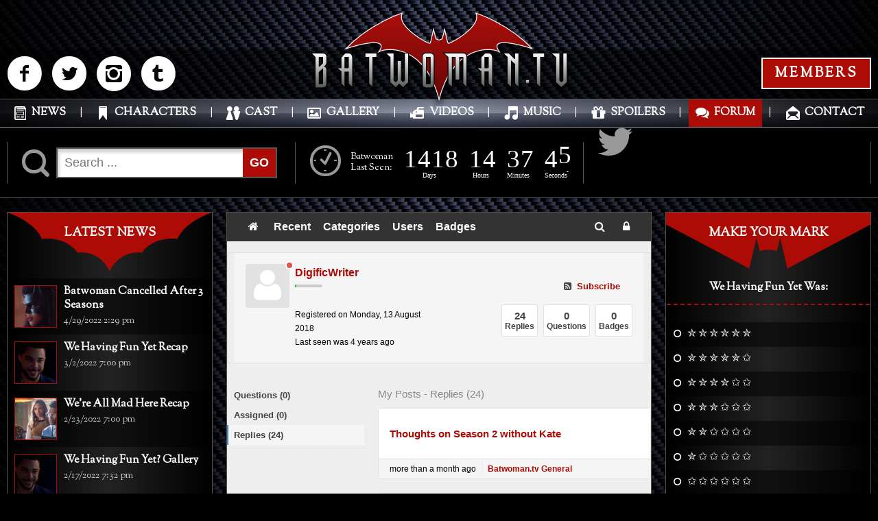

--- FILE ---
content_type: text/html; charset=utf-8
request_url: https://batwoman.tv/forum/profile/178-digificwriter/replies
body_size: 17618
content:
<!DOCTYPE html>
<html xmlns="http://www.w3.org/1999/xhtml" 
   xml:lang="en-gb" lang="en-gb" >
<head>
<base href="https://batwoman.tv/forum/profile/178-digificwriter/replies" />
	<meta http-equiv="content-type" content="text/html; charset=utf-8" />
	<meta name="description" content="Batwoman.tv is the web's best source for news, rumors, and media about The CW's upcoming show, Batwoman!" />
	<meta name="generator" content="Joomla! - Open Source Content Management" />
	<title>DigificWriter - Replies</title>
	<link href="https://batwoman.tv/forum/profile/178-digificwriter" rel="canonical" />
	<link href="/favicon.ico" rel="shortcut icon" type="image/vnd.microsoft.icon" />
	<link href="https://batwoman.tv/component/search/?Itemid=124&amp;id=178&amp;viewtype=replies&amp;format=opensearch" rel="search" title="Search Batwoman.tv" type="application/opensearchdescription+xml" />
	<link href="/media/com_easydiscuss/themes/wireframe/css/style.min.css?47efbe70bc3492c7edd93f972b197c33=1" rel="stylesheet" type="text/css" />
	<link href="/plugins/system/jce/css/content.css?aa754b1f19c7df490be4b958cf085e7c" rel="stylesheet" type="text/css" />
	<link href="/media/com_advpoll/css/style.css?bbe82ffd8de4475f239656a4b256ce9a" rel="stylesheet" type="text/css" />
	<link href="/media/com_advpoll/css/jquery.fancybox.css?bbe82ffd8de4475f239656a4b256ce9a" rel="stylesheet" type="text/css" />
	<link href="/modules/mod_smartcountdown3/css/smartcountdown.css" rel="stylesheet" type="text/css" />
	<style type="text/css">

.advpoll-wrapper-58.advpoll-wrapper {
	border-color: rgba(255,255,255,0) !important;
	background-image: none;
	background-color: transparent;
	background-repeat: no-repeat !important;
	background-position: center center !important;
}
.advpoll-wrapper-58.advpoll-wrapper .advpoll-question {
	background-color: rgba(255,255,255,0) !important;
	color: #ffffff !important;
}
.advpoll-wrapper-58.advpoll-wrapper .advpoll-description {
	background-color: transparent !important;
	color: #ffffff !important;
}
.advpoll-wrapper-58.advpoll-wrapper .advpoll-answer-wrapper, .advpoll-wrapper-58.advpoll-wrapper .advpoll-graph-wrapper {
	background-color: rgba(255,255,255,0) !important;
}
.advpoll-wrapper-58.advpoll-wrapper .advpoll-answer {
	background-color: transparent !important;
	color: #ffffff !important;
}
.advpoll-wrapper-58.advpoll-wrapper .advpoll-button-wrapper {
	background-color: rgba(255,255,255,0) !important;
	color: #808080 !important;
}
.advpoll-wrapper-58.advpoll-wrapper .advpoll-button-wrapper .advpoll-button-vote, .advpoll-wrapper-58.advpoll-wrapper .advpoll-button-wrapper .advpoll-button-back {
	background-color: #ac0c05 !important;
	color: #ffffff !important;
}
.advpoll-wrapper-58.advpoll-wrapper .advpoll-button-wrapper .advpoll-button-vote:hover, .advpoll-wrapper-58.advpoll-wrapper .advpoll-button-wrapper .advpoll-button-back:hover {
	background-color: #ffffff !important;
	color: #ac0c05 !important;
}
.advpoll-wrapper-58.advpoll-wrapper .advpoll-button-wrapper .advpoll-button-result {
	background-color: transparent;
	color: #808080 !important;
}
.advpoll-wrapper-58.advpoll-wrapper .advpoll-button-wrapper .advpoll-button-result:hover {
	background-color: transparent;
	
}
.advpoll-wrapper-58.advpoll-wrapper .advpoll-answer-line {
	background-color: #ac0c05 !important;
}
.advpoll-wrapper-58.advpoll-wrapper .advpoll-answer-line-background {
	background-color: #999999 !important;
}main section#stage aside.right #poll .advpoll-question {
    text-transform: capitalize !important;
    color: #fff;
    font-size: 16px !important;
    padding: 5px 10px 15px !important;
    display: block;
    width: 100%;
    box-sizing: border-box;
    text-align: center;
    border-bottom: 2px dashed #ac0c05;
    margin-bottom: 15px;
}

.advpoll-wrapper .advpoll-answer {
    padding: 10px;
    margin-bottom: 0;
    width: 100%;
    box-sizing: border-box;
}

.advpoll-wrapper .advpoll-answer input[type="radio"] + label::before {
    content: "\e800";
    font-size: 13px;
}

.advpoll-wrapper .advpoll-answer:nth-child(2n+1) {
    background-color: rgba(0,0,0,0.5) !important;
}

#poll .advpoll-button-vote, #poll .advpoll-button-result {
    color: #fff !important;
    background-color: #ac0c05;
    margin: 0 0 10px !important;
    display: block;
    width: calc(100% - 20px);
    text-align: center;
    box-sizing: border-box;
    padding: 15px;
    letter-spacing: 3px;
    border: 2px solid #fff;
    text-transform: uppercase;
    -moz-appearance: none;
    -webkit-appearance: none;
    border-radius: 0;
    font-size: 20px
}

#poll .advpoll-button-vote:hover, #poll .advpoll-button-result:hover {
    background-color: #fff;
    color: #ac0c05 !important;
    border: 2px solid #ac0c05;
}

.fancybox-opened .fancybox-skin {
background: #000000;
background: -moz-linear-gradient(left, #000000 0%, #222222 50%, #000000 100%);
background: -webkit-linear-gradient(left, #000000 0%,#222222 50%,#000000 100%);
background: linear-gradient(to right, #000000 0%,#222222 50%,#000000 100%);
}
	#smartcountdown-123 .scd-unit-horz {
		margin: 0 0.5em;
	}
	#smartcountdown-123 .scd-unit-vert {
		margin: 0.25em 0;
	}

	</style>
	<script type="application/json" class="joomla-script-options new">{"csrf.token":"3103cf10f3d48efba40c21cb20ff6a8f","system.paths":{"root":"","base":""},"joomla.jtext":{"MOD_SMARTCOUNTDOWN3_REDIRECT_CONFIRM_HINT":"You are going to leave this page. All unsaved data will be lost. Are you sure?"},"system.keepalive":{"interval":2640000,"uri":"\/component\/ajax\/?format=json"}}</script>
	<script src="//maps.googleapis.com/maps/api/js" type="text/javascript"></script>
	<script src="/media/jui/js/jquery.min.js?bbe82ffd8de4475f239656a4b256ce9a" type="text/javascript"></script>
	<script src="/media/jui/js/jquery-noconflict.js?bbe82ffd8de4475f239656a4b256ce9a" type="text/javascript"></script>
	<script src="/media/jui/js/jquery-migrate.min.js?bbe82ffd8de4475f239656a4b256ce9a" type="text/javascript"></script>
	<script src="/media/com_advpoll/js/script.js?bbe82ffd8de4475f239656a4b256ce9a" type="text/javascript"></script>
	<script src="/media/com_advpoll/js/jquery.fancybox.min.js?bbe82ffd8de4475f239656a4b256ce9a" type="text/javascript"></script>
	<script src="/modules/mod_smartcountdown3/js/smartcountdown.js" type="text/javascript"></script>
	<script src="/modules/mod_smartcountdown3/js/vendor/velocity.min.js" type="text/javascript"></script>
	<script src="/modules/mod_smartcountdown3/helpers/plurals/plural.js" type="text/javascript"></script>
	<script src="/media/system/js/core.js?bbe82ffd8de4475f239656a4b256ce9a" type="text/javascript"></script>
	<!--[if lt IE 9]><script src="/media/system/js/html5fallback.js?bbe82ffd8de4475f239656a4b256ce9a" type="text/javascript"></script><![endif]-->
	<!--[if lt IE 9]><script src="/media/system/js/polyfill.event.js?bbe82ffd8de4475f239656a4b256ce9a" type="text/javascript"></script><![endif]-->
	<script src="/media/system/js/keepalive.js?bbe82ffd8de4475f239656a4b256ce9a" type="text/javascript"></script>
	<script src="/media/jui/js/bootstrap.min.js?bbe82ffd8de4475f239656a4b256ce9a" type="text/javascript"></script>
	<script type="text/javascript">

		ExtStore.AdvPoll.language	= {
			CLOSE: 'Close',
			NO_ANSWER_SELECTED: 'You must select at least one answer to vote!',
			EMPTY_OTHER_ANSWER:	'Please type your answer!'
		};
	
	jQuery(document).ready(function() {
		
		// A weird bug: this code is multiply duplicated in caching mode!!!
		// this is a dirty workaround...
		if(window["scd_init_called_123"] === true) {
			return;
		}
		window["scd_init_called_123"] = true;
		
		// Another issue. See description above.
		if(typeof scds_container === "undefined") {
			// only load scripts once
			if(!window["scd_waiting_for_scripts"]) {
				var script;
				script = document.createElement("script");
				script.setAttribute("src","/modules/mod_smartcountdown3/js/smartcountdown.js");
				script.setAttribute("async", false);
				document.head.appendChild(script);
			
				script = document.createElement("script");
				script.setAttribute("src","/modules/mod_smartcountdown3/js/vendor/jquery-ui-easing.min.js");
				script.setAttribute("async", false);
				document.head.appendChild(script);
			
				script = document.createElement("script");
				script.setAttribute("src","/modules/mod_smartcountdown3/helpers/plurals/plural.js");
				script.setAttribute("async", false);
				document.head.appendChild(script);
				
				jQuery("<link>")
	  				.appendTo("head")
	  				.attr({type : "text/css", rel : "stylesheet"})
	  				.attr("href", "/modules/mod_smartcountdown3/css/smartcountdown.css");
		
				window["scd_waiting_for_scripts"] = true;
			}
			// each module instance must wait until the scripts are loaded before it can call
			// scds_container.add(). Although we explicitely set synced load and most likely
			// the scripts will be already loaded when we get to this point, we still use
			// timer loop here. Should work with async script loading also.
			window["scd_waiting_for_scripts_123"] = window.setInterval(function() {
				if(typeof scds_container !== "undefined") {
					window.clearInterval(window["scd_waiting_for_scripts_123"]);
					delete(window["scd_waiting_for_scripts_123"]);
					scds_add_instance_123();
					delete(window["scd_waiting_for_scripts"]);
				}
			}, 100);
		} else {
			scds_add_instance_123();
		}
		// use this helper function to inject json-encoded options only once on the page.
		function scds_add_instance_123() {
			scds_container.add({"deadline":"2022-03-03 02:00:00","counter_modes":"-1:-1","title_before_down":"Season Finale:","title_after_down":"","title_before_up":"Batwoman Last Seen:","title_after_up":"","hide_countup_counter":"0","units":{"years":0,"months":0,"weeks":0,"days":1,"hours":1,"minutes":1,"seconds":1},"layout_preset":"horizontal.xml","fx_preset":"Sliding_text.xml","horizontally_center":"1","title_before_size":"14","title_after_size":"16","digits_size":"22","labels_size":"12","units_spacing_horz":"0 0.5em","units_spacing_vert":"0.25em 0","counter_layout":"horz","event_text_pos":"horz","labels_pos":"right","labels_vert_align":"top","hide_highest_zeros":"0","allow_all_zeros":"0","disable_responsive":"1","counter_clickable":"0","confirm_redirect":"0","event_goto_menu":"","event_goto_url":false,"module_style":"","title_before_style":"","title_after_style":"display: none;","digits_style":"","labels_style":"","moduleclass_sfx":"","cache":"1","cache_time":"900","cachemode":"static","module_tag":"div","bootstrap_size":"0","header_tag":"h3","header_class":"","style":"0","module_id":"123","label_strings":{"years":"Years","years_1":"Year","months":"Months","months_1":"Month","weeks":"Weeks","weeks_1":"Week","days":"Days","days_1":"Day","hours":"Hours","hours_1":"Hour","minutes":"Minutes","minutes_1":"Minute","seconds":"Seconds","seconds_1":"Second"},"paddings":{"years":1,"months":2,"weeks":1,"days":2,"hours":2,"minutes":2,"seconds":2},"responsive":[],"base_font_size":12,"hide_lower_units":[],"countdown_limit":"-1","countup_limit":"-1","redirect_url":"","click_url":"","id":"smartcountdown-123","ajaxurl":"\/index.php","animations":{"name":"Sliding text","description":"Scalable.","images_folder":"\/modules\/mod_smartcountdown3\/images\/","uses_margin_values":false,"digits":{"*":{"style":{"font-size":"1.8333333333333em","height":"1em","width":"0.6em","line-height":"1em","overflow":"hidden"},"down":[{"duration":"300","transition":"easeInSine","elements":[{"filename_base":"","filename_ext":"","value_type":"next","tag":"div","content_type":"txt","styles":{"width":"100%","top":"100%","left":"0","right":"0","margin":"0 auto","text-align":"center"},"tweens":{"from":{"width":"100%","top":"100%","left":"0","right":"0","margin":"0 auto","text-align":"center"},"to":{"top":"0%"}}},{"filename_base":"d","filename_ext":".png","value_type":"prev","tag":"div","content_type":"txt","styles":{"width":"100%","top":"0","left":"0","right":"0","margin":"0 auto","text-align":"center"},"tweens":{"from":{"width":"100%","top":"0%","left":"0","right":"0","margin":"0 auto","text-align":"center"},"to":{"top":"-100%"}}}]}],"up":[{"duration":"300","transition":"easeInSine","elements":[{"filename_base":"","filename_ext":"","value_type":"next","tag":"div","content_type":"txt","styles":{"width":"100%","top":"-100%","left":"0","right":"0","margin":"0 auto","text-align":"center"},"tweens":{"from":{"width":"100%","top":"-100%","left":"0","right":"0","margin":"0 auto","text-align":"center"},"to":{"top":"0%"}}},{"filename_base":"","filename_ext":"","value_type":"prev","tag":"div","content_type":"txt","styles":{"width":"100%","top":"0","left":"0","right":"0","margin":"0 auto","text-align":"center"},"tweens":{"from":{"width":"100%","top":"0%","left":"0","right":"0","margin":"0 auto","text-align":"center"},"to":{"top":"100%"}}}]}]}}},"layout_config":{"event_text_pos":"horz","labels_pos":"right","title_before_style":" style=\"font-size:1.1666666666667em;\"","title_after_style":" style=\"font-size:1.3333333333333em;display: none;\"","digits_style":"","labels_style":" style=\"font-size:1em;\"","module_style":" style=\"text-align:center;\"","labels_class":"scd-label scd-label-row","digits_class":"scd-digits scd-digits-row","text_class":"scd-title scd-title-row","counter_class":"scd-counter scd-counter-row scd-counter-horz","units_class":"scd-unit scd-unit-horz","units_spacing_horz":"0 0.5em","units_spacing_vert":"0.25em 0"}});
		}
	});
jQuery(function($){ initTooltips(); $("body").on("subform-row-add", initTooltips); function initTooltips (event, container) { container = container || document;$(container).find(".hasTooltip").tooltip({"html": true,"container": "body"});} });
	</script>
	<!--googleoff: index-->
<script>
window.ed_site = "https://batwoman.tv/";
window.ed_mobile = false;
</script>
<!--googleon: index-->
	<script src="/media/com_easydiscuss/scripts/site/easydiscuss-4.1.21.js"></script>
	<style type="text/css">#ed .ed-toolbar { background-color:#333333;}#ed .ed-toolbar,#ed .ed-toolbar__item--search,#ed .ed-toolbar__item--search select {border-color:#333333; }#ed .ed-toolbar .o-nav__item .ed-toolbar__link { color:#ffffff; }#ed .ed-toolbar .o-nav__item.is-active .ed-toolbar__link:not(.no-active-state),#ed .ed-toolbar .o-nav__item .ed-toolbar__link:not(.no-active-state):hover, #ed .ed-toolbar .o-nav__item .ed-toolbar__link:not(.no-active-state):focus,#ed .ed-toolbar .o-nav__item .ed-toolbar__link:not(.no-active-state):active { background-color:#5c5c5c; }#ed .ed-toolbar__link.has-composer {background-color:#428bca; }</style>

<meta name="viewport" content="width=device-width, initial-scale=1.0, maximum-scale=1.0, user-scalable=no" />
<meta name="google-site-verification" content="jAmikuDvUgtJ195dkcPf3zb51InLv4gK84BS5sdDBtA" /> 
<meta name="norton-safeweb-site-verification" content="z0-dtslc8-v6in5m8gw3w40vg5mannipugrwihei79kobhgb8d6mio3b-q0bmq9p965-3i3g43i38nsne305od04-ikuvasxa1blsulxreui0gt7mg5mvsdlq-mzhywi" />  
<link rel="stylesheet" href="/templates/system/css/system.css" type="text/css" />
<link rel="stylesheet" href="/templates/system/css/general.css" type="text/css" />
<link rel="stylesheet" href="/templates/batwomantv-template/css/styles.css" type="text/css" />
<link href="https://fonts.googleapis.com/css?family=Sorts+Mill+Goudy" rel="stylesheet">

<link rel="apple-touch-icon" sizes="180x180" href="/apple-touch-icon.png">
<link rel="icon" type="image/png" sizes="32x32" href="/favicon-32x32.png">
<link rel="icon" type="image/png" sizes="16x16" href="/favicon-16x16.png">
<link rel="manifest" href="/site.webmanifest">
<link rel="mask-icon" href="/safari-pinned-tab.svg" color="#9b0c0a">
<meta name="msapplication-TileColor" content="#111111">
<meta name="theme-color" content="#ffffff">
  
</head>

<body>

<!-- [][][][][][][][][][][][][][][][][][][][][][][][][][][][][][][][][][][][][][] --HUD ELEMENTS-- [][][][][][][][][][][][][][][][][][][][][][][][][][][][][][][][][][][][][][] -->

	<div id="logindrawer">
    	<form action="/forum" method="post" id="login-form" class="form-inline">
		<div class="userdata">
		<div id="form-login-username" class="control-group">
			<div class="controls">
									<div class="input-prepend">
						<span class="add-on">
							<span class="icon-user hasTooltip" title="Username"></span>
							<label for="modlgn-username" class="element-invisible">Username</label>
						</span>
						<input id="modlgn-username" type="text" name="username" class="input-small" tabindex="0" size="18" placeholder="Username" />
					</div>
							</div>
		</div>
		<div id="form-login-password" class="control-group">
			<div class="controls">
									<div class="input-prepend">
						<span class="add-on">
							<span class="icon-lock hasTooltip" title="Password">
							</span>
								<label for="modlgn-passwd" class="element-invisible">Password							</label>
						</span>
						<input id="modlgn-passwd" type="password" name="password" class="input-small" tabindex="0" size="18" placeholder="Password" />
					</div>
							</div>
		</div>
						<div id="form-login-remember" class="control-group checkbox">
			<label for="modlgn-remember" class="control-label">Remember Me</label> <input id="modlgn-remember" type="checkbox" name="remember" class="inputbox" value="yes"/>
		</div>
				<div id="form-login-submit" class="control-group">
			<div class="controls">
				<button type="submit" tabindex="0" name="Submit" class="btn btn-primary login-button">Log in</button>
			</div>
		</div>
					<ul class="unstyled">
							<li>
					<a href="/register">
					Create an account <span class="icon-arrow-right"></span></a>
				</li>
							<li>
					<a href="/username-reminder-request">
					Forgot your username?</a>
				</li>
				<li>
					<a href="/password-rest">
					Forgot your password?</a>
				</li>
			</ul>
		<input type="hidden" name="option" value="com_users" />
		<input type="hidden" name="task" value="user.login" />
		<input type="hidden" name="return" value="aHR0cHM6Ly9iYXR3b21hbi50di9mb3J1bS9wcm9maWxlLzE3OC1kaWdpZmljd3JpdGVyL3JlcGxpZXM=" />
		<input type="hidden" name="3103cf10f3d48efba40c21cb20ff6a8f" value="1" />	</div>
	</form>
 
    </div>

<!-- [][][][][][][][][][][][][][][][][][][][][][][][][][][][][][][][][][][][][][] -//HUD ELEMENTS- [][][][][][][][][][][][][][][][][][][][][][][][][][][][][][][][][][][][][][] -->

    <header>
    	<div class="flex wrapper">
        	<div class="cell socialmedia icons">
            	
<div class="custom"  >
	<p><a href="https://www.facebook.com/BatwomanTVSite" target="_blank" rel="noopener">M</a> <a href="https://twitter.com/batwomantvsite" target="_blank" rel="noopener">N</a> <a href="https://www.instagram.com/batwomantvsite/" target="_blank" rel="noopener">P</a> <a href="https://batwomantvsite.tumblr.com/" target="_blank" rel="noopener">Q</a>
</div>
 
            </div>
            <div class="cell logo">
            	
<div class="custom"  >
	<a href="/">
<svg version="1.1" id="Layer_1" xmlns="http://www.w3.org/2000/svg" xmlns:xlink="http://www.w3.org/1999/xlink" x="0px" y="0px"
	 width="612px" height="230px" viewBox="0 0 612 230" enable-background="new 0 0 612 230" xml:space="preserve">
<linearGradient id="SVGID_1_" gradientUnits="userSpaceOnUse" x1="306.1777" y1="14.709" x2="306.1777" y2="215.4595">
	<stop  offset="0" style="stop-color:#AC0E0B"/>
	<stop  offset="1" style="stop-color:#640807"/>
</linearGradient>
<path id="bat-glyph" fill="url(#SVGID_1_)"  stroke-miterlimit="10" d="M523.857,97.533
	C467.628,38.111,392.47,14.709,392.47,14.709c13.361,31.202-59.013,71.353-65.136,70.205c-1.671-1.835-8.073-32.35-8.073-32.35
	l-5.846,22.025l-7.237,2.753l-7.237-2.753l-5.846-22.025c0,0-6.402,30.514-8.072,32.35c-6.125,1.147-78.499-39.003-65.137-70.205
	c0,0-75.158,23.402-131.387,82.824c0,0,108.004-36.25,76.828,7.342c20.659-11.376,107.448-16.29,140.851,110.584
	C339.581,88.585,426.369,93.498,447.029,104.875C415.853,61.283,523.857,97.533,523.857,97.533z"/>
<g>
	<g id="title">
		<linearGradient id="SVGID_2_" gradientUnits="userSpaceOnUse" x1="25.52" y1="107.7246" x2="25.52" y2="188.5991">
			<stop  offset="0" style="stop-color:#FFFFFF"/>
			<stop  offset="1" style="stop-color:#535755"/>
		</linearGradient>
		<path fill="url(#SVGID_2_)"  stroke-miterlimit="10" d="M34.181,107.725c-5.621,0-27.072,0-27.072,0l9.636,9.865
			v71.009c0,0,11.472,0,17.437,0c4.818,0,9.751-3.098,9.751-9.407c0-6.309,0-20.878,0-28.563s-0.688-9.865-4.933-12.274
			c1.377-0.345,4.933-3.671,4.933-8.947c0-5.277,0-12.849,0-12.849C43.932,110.707,39.802,107.725,34.181,107.725z M34.181,179.077
			h-8.145v-26.27l8.145-7.687V179.077z M34.181,131.355l-8.145,6.998V117.59h8.145V131.355z"/>
		<linearGradient id="SVGID_3_" gradientUnits="userSpaceOnUse" x1="85.5151" y1="107.7246" x2="85.5151" y2="188.5991">
			<stop  offset="0" style="stop-color:#FFFFFF"/>
			<stop  offset="1" style="stop-color:#535755"/>
		</linearGradient>
		<path fill="url(#SVGID_3_)"  stroke-miterlimit="10" d="M96.012,107.725c-5.048,0-9.636,0-9.636,0l-9.292,9.865
			v24.35H66.875l10.209,8.803v28.335l9.292,9.521v-36.823h7.916v27.302l9.865,9.521c0,0,0-66.534,0-71.009
			C104.156,113.116,101.06,107.725,96.012,107.725z M94.291,141.939h-7.916v-24.35h7.916V141.939z"/>
		<linearGradient id="SVGID_4_" gradientUnits="userSpaceOnUse" x1="146.9438" y1="107.7246" x2="146.9438" y2="188.5991">
			<stop  offset="0" style="stop-color:#FFFFFF"/>
			<stop  offset="1" style="stop-color:#535755"/>
		</linearGradient>
		<polygon fill="url(#SVGID_4_)"  stroke-miterlimit="10" points="133.102,117.59 141.896,117.59 141.896,179.077 
			151.566,188.599 151.671,117.59 160.786,117.59 160.786,107.725 133.102,107.725 		"/>
		<linearGradient id="SVGID_5_" gradientUnits="userSpaceOnUse" x1="207.8018" y1="107.6099" x2="207.8018" y2="188.5991">
			<stop  offset="0" style="stop-color:#FFFFFF"/>
			<stop  offset="1" style="stop-color:#535755"/>
		</linearGradient>
		<polygon fill="url(#SVGID_5_)"  stroke-miterlimit="10" points="225.371,170.778 221.997,174.517 
			218.261,170.778 218.261,125.121 208.548,125.121 208.548,170.778 204.875,174.517 201.016,170.778 201.016,107.61 
			180.673,107.61 191.532,117.628 191.532,176.207 204.875,188.599 213.175,180.337 221.997,188.599 234.931,176.207 
			234.931,107.725 225.371,107.725 		"/>
		<linearGradient id="SVGID_6_" gradientUnits="userSpaceOnUse" x1="280.7593" y1="107.6099" x2="280.7593" y2="188.5991">
			<stop  offset="0" style="stop-color:#FFFFFF"/>
			<stop  offset="1" style="stop-color:#535755"/>
		</linearGradient>
		<path fill="url(#SVGID_6_)"  stroke-miterlimit="10" d="M286.323,107.61h-11.127
			c-4.562,0-8.259,3.698-8.259,8.259v64.47c0,4.562,3.698,8.26,8.259,8.26h11.127c4.562,0,8.259-3.698,8.259-8.26v-64.47
			C294.582,111.308,290.884,107.61,286.323,107.61z M285.52,179.191h-8.833V117.59h8.833V179.191z"/>
		<linearGradient id="SVGID_7_" gradientUnits="userSpaceOnUse" x1="343.5645" y1="107.6099" x2="343.5645" y2="188.5991">
			<stop  offset="0" style="stop-color:#FFFFFF"/>
			<stop  offset="1" style="stop-color:#535755"/>
		</linearGradient>
		<path fill="url(#SVGID_7_)"  stroke-miterlimit="10" d="M363.295,107.61c-4.589,0-47.146,0-47.146,0l10.898,9.98
			v61.487l9.98,9.521V117.59h6.939v53.266h10.15V117.59h7.687v61.487l9.177,9.521c0,0,0-64.354,0-71.009
			C370.98,110.937,367.883,107.61,363.295,107.61z"/>
		<linearGradient id="SVGID_8_" gradientUnits="userSpaceOnUse" x1="412.3359" y1="107.6675" x2="412.3359" y2="188.5415">
			<stop  offset="0" style="stop-color:#FFFFFF"/>
			<stop  offset="1" style="stop-color:#535755"/>
		</linearGradient>
		<path fill="url(#SVGID_8_)"  stroke-miterlimit="10" d="M422.831,107.667c-5.047,0-9.636,0-9.636,0l-9.292,9.866
			v24.35h-10.209l10.209,8.803v28.334l9.292,9.521v-36.823h7.915v27.302l9.866,9.521c0,0,0-66.534,0-71.008
			C430.977,113.059,427.879,107.667,422.831,107.667z M421.11,141.883h-7.915v-24.35h7.915V141.883z"/>
		<linearGradient id="SVGID_9_" gradientUnits="userSpaceOnUse" x1="473.8789" y1="107.6675" x2="473.8789" y2="188.5991">
			<stop  offset="0" style="stop-color:#FFFFFF"/>
			<stop  offset="1" style="stop-color:#535755"/>
		</linearGradient>
		<polygon fill="url(#SVGID_9_)"  stroke-miterlimit="10" points="482.827,120.83 469.75,107.667 455.181,107.667 
			465.391,117.389 465.391,179.048 475.141,188.569 475.141,126.674 482.827,133.994 482.827,179.077 492.578,188.599 
			492.578,107.667 482.827,107.667 		"/>
		<linearGradient id="SVGID_10_" gradientUnits="userSpaceOnUse" x1="538.7891" y1="107.6675" x2="538.7891" y2="188.5415">
			<stop  offset="0" style="stop-color:#FFFFFF"/>
			<stop  offset="1" style="stop-color:#535755"/>
		</linearGradient>
		<polygon fill="url(#SVGID_10_)"  stroke-miterlimit="10" points="524.947,117.533 533.74,117.533 533.74,179.02 
			543.41,188.541 543.517,117.533 552.631,117.533 552.631,107.667 524.947,107.667 		"/>
		<linearGradient id="SVGID_11_" gradientUnits="userSpaceOnUse" x1="512.6699" y1="169.5566" x2="512.6699" y2="178.9629">
			<stop  offset="0" style="stop-color:#FFFFFF"/>
			<stop  offset="1" style="stop-color:#535755"/>
		</linearGradient>
		<rect x="507.967" y="169.557" fill="url(#SVGID_11_)"  stroke-miterlimit="10" width="9.407" height="9.406"/>
		<linearGradient id="SVGID_12_" gradientUnits="userSpaceOnUse" x1="586.4531" y1="107.6099" x2="586.4531" y2="188.3882">
			<stop  offset="0" style="stop-color:#FFFFFF"/>
			<stop  offset="1" style="stop-color:#535755"/>
		</linearGradient>
		<polygon fill="url(#SVGID_12_)"  stroke-miterlimit="10" points="595.534,107.61 595.534,170.778 
			591.861,174.517 588.002,170.778 588.002,107.61 567.658,107.61 578.519,117.628 578.519,176.207 591.861,188.388 
			605.247,176.207 605.247,107.61 		"/>
	</g>
</g>
</svg>
</a>
</div>
 
            </div>
            <div class="cell members">
            	<div class="cta">MEMBERS</div>
            </div>
        </div>
        <nav>
            <div class="wrapper">
            	<div class="navsocialmedia">
            		
<div class="custom"  >
	<p><a href="https://www.facebook.com/BatwomanTVSite" target="_blank" rel="noopener">M</a> <a href="https://twitter.com/batwomantvsite" target="_blank" rel="noopener">N</a> <a href="https://www.instagram.com/batwomantvsite/" target="_blank" rel="noopener">P</a> <a href="https://batwomantvsite.tumblr.com/" target="_blank" rel="noopener">Q</a>
</div>
 
            	</div>
            	<div id="mobnav">
                	<div id="menulabel">MENU</div>
                    <div id="bars">
                    	<div class="bar1"></div>
                        <div class="bar2"></div>
                        <div class="bar3"></div>
                    </div>
                </div>
                <ul class="nav menu mod-list">
<li class="item-101 default"><a href="/" class="newsicon">NEWS</a></li><li class="item-162 divider"><span class="separator ">|</span>
</li><li class="item-184 deeper parent"><a href="/characters" class="charactersicon">CHARACTERS</a><ul class="nav-child unstyled small"><li class="item-187"><a href="/characters/primary-characters" >PRIMARY CHARACTERS</a></li></ul></li><li class="item-185 divider"><span class="separator ">|</span>
</li><li class="item-208 deeper parent"><a href="/cast" class="casticon">CAST</a><ul class="nav-child unstyled small"><li class="item-209"><a href="/cast/primary-cast" >PRIMARY CAST</a></li><li class="item-1232"><a href="/cast/past-cast-members" >PAST CAST MEMBERS</a></li></ul></li><li class="item-207 divider"><span class="separator ">|</span>
</li><li class="item-194 deeper parent"><a href="/gallery" class="galleryicon">GALLERY</a><ul class="nav-child unstyled small"><li class="item-491"><a href="/gallery/episode-galleries" >EPISODE GALLERIES</a></li><li class="item-195"><a href="/gallery/desktop-galleries" >DESKTOP GALLERIES</a></li><li class="item-252"><a href="/gallery/crossover-images" >CROSSOVER IMAGES</a></li><li class="item-260"><a href="/gallery/miscellaneous-gallery" >MISCELLANEOUS GALLERY</a></li></ul></li><li class="item-193 divider"><span class="separator ">|</span>
</li><li class="item-174 deeper parent"><a href="/videos" class="videosicon">VIDEOS</a><ul class="nav-child unstyled small"><li class="item-175"><a href="/videos/promotional-videos" >PROMOTIONAL VIDEOS</a></li><li class="item-456"><a href="/videos/interview-videos" >INTERVIEW VIDEOS</a></li><li class="item-533"><a href="/videos/miscellaneous-videos" >MISCELLANEOUS VIDEOS</a></li></ul></li><li class="item-173 divider"><span class="separator ">|</span>
</li><li class="item-546 deeper parent"><a href="/music" class="musicicon">MUSIC</a><ul class="nav-child unstyled small"><li class="item-548"><a href="/music/music-from-season-1" >MUSIC FROM SEASON 1</a></li></ul></li><li class="item-547 divider"><span class="separator ">|</span>
</li><li class="item-180 deeper parent"><a href="/spoilers" class="spoilersicon">SPOILERS</a><ul class="nav-child unstyled small"><li class="item-182"><a href="/spoilers/spoilers-season-1" >SPOILERS SEASON 1</a></li><li class="item-974"><a href="/spoilers/spoilers-season-2" >SPOILERS SEASON 2</a></li><li class="item-1192"><a href="/spoilers/spoilers-season-3" >SPOILERS SEASON 3</a></li></ul></li><li class="item-179 divider"><span class="separator ">|</span>
</li><li class="item-124 current active"><a href="/forum" class="forumicon">FORUM</a></li><li class="item-177 divider"><span class="separator ">|</span>
</li><li class="item-178"><a href="/contact" class="contacticon">CONTACT</a></li></ul>
 
            </div>
        </nav>
    </header>
    <main>
    	<section id="mainimage"></section>
        <section id="actionbar">
        	<div class="flex wrapper">
            	<div class="cell">
                	<div id="search">
                       <div class="search">
	<form action="/forum" method="post" class="form-inline" role="search">
		<label for="mod-search-searchword116" class="element-invisible">K</label> <input name="searchword" id="mod-search-searchword116" maxlength="200"  class="inputbox search-query input-medium" type="search" placeholder="Search ..." /> <button class="button btn btn-primary" onclick="this.form.searchword.focus();">GO</button>		<input type="hidden" name="task" value="search" />
		<input type="hidden" name="option" value="com_search" />
		<input type="hidden" name="Itemid" value="124" />
	</form>
</div>
 
                    </div>
                </div>
                <div class="cell">
                	<div class="smartcountdown" id="smartcountdown-123">
	<div id="smartcountdown-123-loading" class="spinner"></div>
	<div class="scd-all-wrapper" style="text-align:center;">
		<div class="scd-title scd-title-row" id="smartcountdown-123-title-before" style="font-size:1.1666666666667em;"></div>
		<div class="scd-counter scd-counter-row scd-counter-horz">
							<div id="smartcountdown-123-years" class="scd-unit scd-unit-horz" style="display:none;">
									<div class="scd-digits scd-digits-row" id="smartcountdown-123-years-digits"></div>
					<div class="scd-label scd-label-row" id="smartcountdown-123-years-label" style="font-size:1em;"></div>
								</div>
							<div id="smartcountdown-123-months" class="scd-unit scd-unit-horz" style="display:none;">
									<div class="scd-digits scd-digits-row" id="smartcountdown-123-months-digits"></div>
					<div class="scd-label scd-label-row" id="smartcountdown-123-months-label" style="font-size:1em;"></div>
								</div>
							<div id="smartcountdown-123-weeks" class="scd-unit scd-unit-horz" style="display:none;">
									<div class="scd-digits scd-digits-row" id="smartcountdown-123-weeks-digits"></div>
					<div class="scd-label scd-label-row" id="smartcountdown-123-weeks-label" style="font-size:1em;"></div>
								</div>
							<div id="smartcountdown-123-days" class="scd-unit scd-unit-horz">
									<div class="scd-digits scd-digits-row" id="smartcountdown-123-days-digits"></div>
					<div class="scd-label scd-label-row" id="smartcountdown-123-days-label" style="font-size:1em;"></div>
								</div>
							<div id="smartcountdown-123-hours" class="scd-unit scd-unit-horz">
									<div class="scd-digits scd-digits-row" id="smartcountdown-123-hours-digits"></div>
					<div class="scd-label scd-label-row" id="smartcountdown-123-hours-label" style="font-size:1em;"></div>
								</div>
							<div id="smartcountdown-123-minutes" class="scd-unit scd-unit-horz">
									<div class="scd-digits scd-digits-row" id="smartcountdown-123-minutes-digits"></div>
					<div class="scd-label scd-label-row" id="smartcountdown-123-minutes-label" style="font-size:1em;"></div>
								</div>
							<div id="smartcountdown-123-seconds" class="scd-unit scd-unit-horz">
									<div class="scd-digits scd-digits-row" id="smartcountdown-123-seconds-digits"></div>
					<div class="scd-label scd-label-row" id="smartcountdown-123-seconds-label" style="font-size:1em;"></div>
								</div>
					</div>
		<div class="scd-title scd-title-row" id="smartcountdown-123-title-after" style="font-size:1.3333333333333em;display: none;"></div>
	</div>
</div>
<div class="clearfix"></div> 
                </div>
                <div class="cell">
                	<div id="example1">
                    
                    </div>
                </div>
            </div>
        </section>
        <section id="stage">
        	<div class="wrapper flex">
                <article>
                    
<div id="ed" class="type-component
	ed-responsive
			view-profile	layout-default		is-desktop	"

	data-ed-wrapper
>
	
	
	



<div class="ed-toolbar t-lg-mb--lg" data-ed-toolbar>
		<div class="ed-toolbar__item ed-toolbar__item--home">
		<nav class="o-nav ed-toolbar__o-nav">
			<div class="o-nav__item ">
				<a href="/forum/forums" class="o-nav__link ed-toolbar__link">
					<i class="fa fa-home"></i>
				</a>
			</div>
		</nav>
	</div>
	
	<div class="ed-toolbar__item ed-toolbar__item--home-submenu" data-ed-toolbar-menu>
		<div class="o-nav ed-toolbar__o-nav">

						<div class="o-nav__item ">
				<a href="/forum" class="o-nav__link ed-toolbar__link">
					<i class="fa fa-file-text-o t-sm-visible"></i>
					<span>
						Recent					</span>
				</a>
			</div>
			
						<div class="o-nav__item ">
				<a href="/forum/categories" class="o-nav__link ed-toolbar__link">
					<i class="fa fa-folder t-sm-visible"></i>
					<span>
						Categories					</span>
				</a>
			</div>
			
			
						<div class="o-nav__item ">
				<a href="/forum/users" class="o-nav__link ed-toolbar__link">
					<i class="fa fa-users t-sm-visible"></i>
					<span>
						Users					</span>
				</a>
			</div>
			
						<div class="o-nav__item ">
				<a href="/forum/badges" class="o-nav__link ed-toolbar__link">
					<i class="fa fa-certificate t-sm-visible"></i>
					<span>
						Badges					</span>
				</a>
			</div>
			
			
					</div>
	</div>

	<div class="ed-toolbar__item ed-toolbar__item--search" data-toolbar-search>
		<div id="ed-toolbar-search" class="ed-toolbar__search">
			<form name="discuss-toolbar-search" data-search-toolbar-form method="post" action="/forum" class="ed-toolbar__search-form">
				<input type="text" placeholder="Search ..." autocomplete="off" class="ed-toolbar__search-input" data-search-input name="query" value="" />
				<input type="hidden" name="option" value="com_easydiscuss" />
				<input type="hidden" name="controller" value="search" />
				<input type="hidden" name="task" value="query" />
				<input type="hidden" name="Itemid" value="124" />

				<input type="hidden" name="3103cf10f3d48efba40c21cb20ff6a8f" value="1" />

				
				<div class="ed-toolbar__search-submit-btn">
					<button class="btn btn-toolbar-search" type="submit">
						<i class="fa fa-search"></i>&nbsp; Search					</button>
				</div>

			</form>
		</div>
	</div>

	<div class="ed-toolbar__item ed-toolbar__item--action">
		<nav class="o-nav ed-toolbar__o-nav">

			
			
						<div class="o-nav__item" data-original-title="Search" data-placement="top" data-ed-provide="tooltip">
				<a href="javascript:void(0);" class="o-nav__link ed-toolbar__link" data-ed-toolbar-search-toggle><i class="fa fa-search"></i></a>
			</div>
			
			
							<div class="o-nav__item"
					data-original-title="Sign In"
					data-placement="top"
					data-ed-provide="tooltip"
					data-ed-popbox
					data-ed-popbox-position="bottom-right"
					data-ed-popbox-offset="2"
					data-ed-popbox-type="navbar-signin"
					data-ed-popbox-component="popbox--navbar"
					data-ed-popbox-target="[data-ed-toolbar-signin-dropdown]"
					>
					<a href="javascript:void(0);" class="o-nav__link ed-toolbar__link"><i class="fa fa-lock"></i></a>

					<div class="t-hidden" data-ed-toolbar-signin-dropdown>
						<div class="popbox-dropdown">

							<div class="popbox-dropdown__hd">
								<div class="o-flag o-flag--rev">
									<div class="o-flag__body">
										<div class="popbox-dropdown__title">Sign in to your account</div>
										<div class="popbox-dropdown__meta">If you are new here please <a href="/register">register for an account</a></div>
									</div>
								</div>
							</div>

							<div class="popbox-dropdown__bd">

								<form action="/forum" class="popbox-dropdown-signin" method="post" data-ed-toolbar-login-form>
									<div class="form-group o-form-group--float">
	
	
	<input type="text" name="username" value="" 
	class="form-control form-control o-float-label__input" 
		autocomplete="off"/>	<label class="o-control-label" for="ed-username">Username</label>
</div>
									<div class="form-group o-form-group--float">
	
	
	<input type="password" 
	name="password" 
		class="form-control" 
	value="" 
		/>	<label class="o-control-label" for="ed-password">Password</label>
</div>
									<div class="o-row">
										<div class="o-col o-col--8">
											<div class="o-checkbox o-checkbox--sm">
												<input type="checkbox" id="ed-remember" name="remember" />
												<label for="ed-remember">Remember Me</label>
											</div>
										</div>
										<div class="o-col">
											<button class="btn btn-primary btn-sm pull-right">Sign In</button>
										</div>
									</div>
																		<input type="hidden" value="com_users"  name="option" />
									<input type="hidden" value="user.login" name="task" />
									<input type="hidden" name="return" value="aHR0cHM6Ly9iYXR3b21hbi50di9mb3J1bS9wcm9maWxlLzE3OC1kaWdpZmljd3JpdGVyL3JlcGxpZXM=" />
									<input type="hidden" name="3103cf10f3d48efba40c21cb20ff6a8f" value="1" />
								</form>
							</div>

							<div class="popbox-dropdown__ft">
								<a href="/username-reminder-request" class="popbox-dropdown__note pull-left">Forgot Username?</a>
							</div>
							<div class="popbox-dropdown__ft">
								<a href="/password-rest" class="popbox-dropdown__note pull-left">Forgot Password?</a>
							</div>
						</div>
					</div>
				</div>
			
						<div class="o-nav__item ed-toolbar__item--mobile-toggle">
				<a href="javascript:void(0);" class="o-nav__link ed-toolbar__link" data-ed-toolbar-toggle>
					<i class="fa fa-bars"></i>
				</a>
			</div>
					</nav>
	</div>
</div>




	<!-- nothing here. please do not delete this file -->
<div class="ed-profile t-lg-mt--lg" data-profile-item data-id="178">
	<div class="ed-user-profile t-lg-mb--lg">
		<div class="ed-user-profile__hd">
			<div class="o-row">
				<div class="o-col">
					<div class="o-flag">
						<div class="o-flag__image o-flag--top t-pr--lg">
							
	<div class="o-avatar-status is-offline">
					<div class="o-avatar-status__indicator"></div>
		
		<a href="/forum/profile/178-digificwriter"
			class="o-avatar o-avatar--lg "

			
						data-ed-popbox="ajax://site/views/profile/popbox"
			data-ed-popbox-position="top-left"
			data-ed-popbox-toggle="hover"
			data-ed-popbox-offset="4"
			data-ed-popbox-type="avatar"
			data-ed-popbox-component="popbox--avatar"
			data-ed-popbox-cache="1"
			data-args-id="178"
					>
							<img src="https://batwoman.tv/media/com_easydiscuss/images/default_avatar.png" alt="DigificWriter"/>
					</a>
	</div>

	
						</div>

						<div class="o-flag__body">
							<a href="/forum/profile/178-digificwriter" class="ed-user-name t-fs--md  t-lg-mb--sm">DigificWriter</a>
							
														<div class="ed-rank-bar t-lg-mb--sm">
								<div class="ed-rank-bar__progress" style="width: 4%"></div>
							</div>
														
							<div class="ed-user-rank t-lg-mb--sm o-label o-label--">
															</div>

							<div class="ed-user-meta">
								Registered on Monday, 13 August 2018							</div>

							<div class="ed-user-meta t-lg-mb--sm">
								Last seen was 4 years ago							</div>

							<div class="ed-profile__bio-social">
								<ol class="g-list-inline">
																</ol>
							</div>

						</div>
					</div>
				</div>
				<div class="o-col">
					<div class="ed-profile-subscribe pull-right t-lg-mb--lg">
												<a target="_blank" class="t-lg-mr--md" href="/forum/profile/178-digificwriter?format=feed&type=rss">
							<i class="fa fa-rss-square ed-subscribe__icon t-lg-mr--sm"></i> Subscribe						</a>
						
					</div>
					<div class="ed-statistic pull-right">
						<div class="ed-statistic__item">
							<a href="/forum/profile/178-digificwriter/replies">
							<span class="ed-statistic__item-count">24</span>
							<span>Replies</span>
							</a>
						</div>
						<div class="ed-statistic__item">
							<a href="/forum/profile/178-digificwriter/questions">
							<span class="ed-statistic__item-count">0</span>
							<span>Questions</span>
							</a>
						</div>
												<div class="ed-statistic__item">
							<a href="/forum/badges?userid=178">
							<span class="ed-statistic__item-count">0</span>
							<span>Badges</span>
							</a>
						</div>
						
						
											</div>
				</div>
			</div>
		</div>

				<div class="ed-user-profile__bd  t-lg-p--no">

						<div class="ed-profile__bio-desp">
							</div>
			
						<div class="ed-profile__bio-signature">
							</div>
						
		</div>
		
		<div class="ed-user-profile__ft">
				</div>
	</div>
	<div class="ed-profile-container">
		<div class="ed-profile-container__side">

			<div class="ed-profile-container__side-bd">
				<ul class="o-nav  o-nav--stacked ed-profile-container__side-nav">
					<li data-profile-tab data-filter-type="questions" >
						<a href="javascript:void(0);">Questions (0)</a>
					</li>
					
										
										
					<li data-profile-tab data-filter-type="assigned" >
						<a href="javascript:void(0);">Assigned (0)</a>
					</li>
					<li data-profile-tab data-filter-type="replies" class="active">
						<a href="javascript:void(0);">Replies (24)</a>
					</li>

										
					<li class="ed-profile-container__side-divider"></li>
					
										
									</ul>
			</div>
		</div>

		<div class="ed-profile-container__content">

			<div class="ed-profile-container__content-hd">
				<div class="pull-left" data-ed-tabs-content-title>My Posts - Replies (24)</div>
				<div class="t-hidden" data-ed-tabs-content-title-hidden>My Posts</div>
			</div>

			<div class="ed-profile-container__content-bd">
				<div class="loading-bar loader" style="display:none;">
					<div class="discuss-loader">
						<div class="test-object is-loading">
						  <div class="o-loading">
							  <div class="o-loading__content">
								  <i class="fa fa-spinner fa-spin"></i>
							  </div>
						  </div>
						</div>
					</div>
				</div>

				<div class="ed-posts-list" data-list-item>
															<div class="ed-post-item">
	<div class="ed-post-item__hd">
		<h2 class="ed-post-item__title t-lg-mt--md t-lg-mb--md">
							<a href="/forum/thoughts-on-season-2-without-kate#reply-767">Thoughts on Season 2 without Kate</a>
					</h2>

		
			</div>

	<div class="ed-post-item__ft t-bdt-no">
		<ol class="g-list-inline g-list-inline--dashed">
			<li><span class="">more than a month ago</span></li>
			<li><a class="" href="/forum/categories/batwoman-tv-general">Batwoman.tv General</a></li>

						
					</ol>
	</div>
</div>
											<div class="ed-post-item">
	<div class="ed-post-item__hd">
		<h2 class="ed-post-item__title t-lg-mt--md t-lg-mb--md">
							<a href="/forum/did-ruby-rose-quit#reply-435">Did Ruby Rose Quit?</a>
					</h2>

		
			</div>

	<div class="ed-post-item__ft t-bdt-no">
		<ol class="g-list-inline g-list-inline--dashed">
			<li><span class="">more than a month ago</span></li>
			<li><a class="" href="/forum/categories/batwoman-tv-general">Batwoman.tv General</a></li>

						
					</ol>
	</div>
</div>
											<div class="ed-post-item">
	<div class="ed-post-item__hd">
		<h2 class="ed-post-item__title t-lg-mt--md t-lg-mb--md">
							<a href="/forum/will-kate-kane-still-be-the-batwoman-in-season-2#reply-518">Will Kate Kane still be the Batwoman in season 2???</a>
					</h2>

		
			</div>

	<div class="ed-post-item__ft t-bdt-no">
		<ol class="g-list-inline g-list-inline--dashed">
			<li><span class="">more than a month ago</span></li>
			<li><a class="" href="/forum/categories/batwoman-tv-general">Batwoman.tv General</a></li>

						
					</ol>
	</div>
</div>
											<div class="ed-post-item">
	<div class="ed-post-item__hd">
		<h2 class="ed-post-item__title t-lg-mt--md t-lg-mb--md">
							<a href="/forum/episode-3-down-down-down#reply-245">Episode 3: Down, Down, Down</a>
					</h2>

		
			</div>

	<div class="ed-post-item__ft t-bdt-no">
		<ol class="g-list-inline g-list-inline--dashed">
			<li><span class="">more than a month ago</span></li>
			<li><a class="" href="/forum/categories/batwoman-season-1">Batwoman Season 1</a></li>

						
					</ol>
	</div>
</div>
									 
								</div>
				
				 <div class="is-empty">
					<div class="o-empty o-empty--bordered t-hidden" data-list-empty>
						<div class="o-empty__content">
							<i class="o-empty__icon fa fa-book"></i>
							<div class="o-empty__text" data-list-empty-text>
								There are no discussions available here currently							</div>
						</div>
					</div>
				 </div>

				<div class="" data-profile-pagination>
							<div class="o-pagination-wrap text-center t-lg-mt--xl">
			<ul class="o-pagination">
				<li class="disabled"><span>Page :</span></li>

				
				
												<li class="active"><span>1</span></li>
								
				
								
			</ul>
		</div>
						</div>
			</div>
		</div>
	</div>
</div>
<input id="profile-id" value="178" type="hidden" />

	
	<input type="hidden" class="easydiscuss-token" value="3103cf10f3d48efba40c21cb20ff6a8f" data-ed-token />
	<input type="hidden" data-ed-ajax-url value="https://batwoman.tv/?option=com_easydiscuss&lang=&Itemid=124" />
</div>
<script>ed.require(['edq'], function($){

	EasyDiscuss.renderDialogForBBcode = function(namespace, bbcodeItem) {
		var editorName = $(bbcodeItem.textarea).attr('name');
		var caretPosition = bbcodeItem.caretPosition.toString();
		var contents = $(bbcodeItem.textarea).val();

		// check if the composer is a dialog
		var dialogRecipient = $(bbcodeItem.textarea).data('dialog-recipient');

		EasyDiscuss.dialog({
			'content': EasyDiscuss.ajax(namespace, {
				'editorName': editorName, 
				'caretPosition': caretPosition, 
				'contents': contents, 
				'dialogRecipient': dialogRecipient
			})
		});
	};

	EasyDiscuss.bbcode = [
						{
				name: "Bold",
				key: 'B',
				openWith: '[b]',
				closeWith: '[/b]',
				className: 'markitup-bold'
			},
			
						{
				name: "Italic",
				key: 'I',
				openWith: '[i]',
				closeWith: '[/i]',
				className: 'markitup-italic'
			},
			
						{
				name: "Underline",
				key: 'U',
				openWith: '[u]',
				closeWith: '[/u]',
				className: 'markitup-underline'
			},
			
						{separator: '---------------' },
			
						{
				name: "Link",
				replaceWith: function(h) {
					EasyDiscuss.renderDialogForBBcode('site/views/post/showLinkDialog', h);
				},
				beforeInsert: function(h) {},
				afterInsert: function(h) {},
				className: 'markitup-url'
			},
			
						{
				name: "Picture",

				replaceWith: function(h) {
					EasyDiscuss.renderDialogForBBcode('site/views/post/showPhotoDialog', h);
				},
				beforeInsert: function(h) {
				},
				afterInsert: function(h) {
				},
				className: 'markitup-picture'
			},
			
						{
				name: "Video",
				replaceWith: function(h) {
					EasyDiscuss.renderDialogForBBcode('site/views/post/showVideoDialog', h);
				},
				beforeInsert: function(h) {
				},
				afterInsert: function(h) {
				},
				className: 'markitup-video'
			},
			
						{separator: '---------------'},
			
						{
				name: "Bulleted list",
				openWith: '[list]\n[*]',
				closeWith: '\n[/list]',
				className: 'markitup-bullet'
			},
			
						{
				name: "Numeric list",
				openWith: '[list=[![Starting number]!]]\n[*]',
				closeWith: '\n[/list]',
				className: 'markitup-numeric'
			},
			
						{
				name: "List item",
				openWith: '[*] ',
				className: 'markitup-list'
			},
			{separator: '---------------' },
			
						{
				name: "Quotes",
				openWith: '[quote]',
				closeWith: '[/quote]',
				className: 'markitup-quote'
			},
			
						{
				name: "Code",
				openWith: '[code type="markup"]\n',
				closeWith: '\n[/code]',
				className: 'markitup-code'
			},
			
			
			
						{separator: '---------------' },
			{
				name: "Happy",
				openWith: ':D ',
				className: 'markitup-happy'
			},
			{
				name: "Smile",
				openWith: ':) ',
				className: 'markitup-smile'
			},
			{
				name: "Surprised",
				openWith: ':o ',
				className: 'markitup-surprised'
			},
			{
				name: "Tongue",
				openWith: ':p ',
				className: 'markitup-tongue'
			},
			{
				name: "Unhappy",
				openWith: ':( ',
				className: 'markitup-unhappy'
			},
			{
				name: "Wink",
				openWith: ';) ',
				className: 'markitup-wink'
			}
					]
});
</script><script>ed.require(['edq', 'easydiscuss', 'site/src/profile'], function($, EasyDiscuss, profile) {

    // Initialize the profile app.
    profile.execute('[data-profile-item]');

    
	$('[data-ed-profile-compose]').on('click', function() {

	    // It needs to contain the user id otherwise this will not work
    	var id = $(this).data('userid');

	    // Displays the dialog to start a conversation.
	    EasyDiscuss.dialog({
	        content: EasyDiscuss.ajax('site/views/conversation/compose', {
	            "id": id
	        }),
	        bindings: {
	            "init": function() {
	                console.log('initializing');
	            }
	        }
	    });
	});
});
</script><script>ed.require(['edq', 'site/src/toolbar', 'site/src/discuss', 'site/src/floatlabels'], function($, App, discuss) {

	var toolbarSelector = '[data-ed-toolbar]';

	// If conversekit is installed, do not redirect the user
	if (window.ck !== undefined) {

		$('[data-ed-external-conversation]').on('click', function(event) {
			event.preventDefault();
		});
	}

	// Prevent closing toolbar dropdown
	$(document).on('click.toolbar', '[data-ed-toolbar-dropdown]', function(event) {
		event.stopPropagation();
	});

	// Implement the abstract
	App.execute(toolbarSelector, {
		"notifications": {
			"interval": 30000,
			"enabled": false		},
		"conversations": {
			"interval": 60000,
			"enabled": false		}
	});

	// Logout button
	$('[data-ed-toolbar-logout]').live('click', function() {
		$('[data-ed-toolbar-logout-form]').submit();
	});


	// search
	$('[data-search-input]').live('keydown', function(e) {
		if (e.keyCode == 13) {
			$('[data-search-toolbar-form]').submit();
		}
	});


	$('[data-ed-toolbar-toggle]').on('click', function() {
		// Get the menu contents
		var contents = $('[data-ed-toolbar-menu]').html();

		EasyDiscuss.dialog({
			"title": "Navigation",
			"content": contents,
			"width": '80%',
			"height": '80%'
		});
	});

	// We need to unbind the click for conflicts with pagespeed
	$(document)
		.off('click.search.toggle')
		.on('click.search.toggle', '[data-ed-toolbar-search-toggle]', function() {
			var searchBar = $('[data-toolbar-search]');
			var esToolBar = $('[data-ed-toolbar]');

			esToolBar.toggleClass('ed-toolbar--search-on');
	});

	// Toggle sidebar for mobile view
	var toggleSubmenu = $('[data-ed-navbar-submenu-toggle]');
	var submenu = $('[data-ed-navbar-submenu]');

	toggleSubmenu.on('click', function(event) {
		if($(submenu).hasClass("is-open")) {
			$(submenu).removeClass("is-open");
		} else {
			$(submenu).removeClass("is-open");
			$(submenu).addClass("is-open");
		}
   });

		$.responsive($(toolbarSelector), {
		elementWidth: function() {
			return $(toolbarSelector).outerWidth(true) - 80;
		},
		conditions: {
			at: (function() {
				var listWidth = 0;

				$(toolbarSelector + ' .nav > li').each(function(i, element) {
					listWidth += $(element).outerWidth(true);
				});
				return listWidth;

			})(),
			alsoSwitch: {
				toolbarSelector: 'narrow'
			},
			targetFunction: function() {
				$(toolbarSelector).removeClass('wide');
			},
			reverseFunction: function() {
				$(toolbarSelector).addClass('wide');
			}
		}

	});
	
});
</script><script>ed.require(['edq', 'easydiscuss'], function($, EasyDiscuss) {

	window.insertVideoCode = function(videoURL , caretPosition , elementId, contents, dialogRecipient) {

		if (videoURL.length == 0) {
			return false;
		}

		var tag = '[video]' + videoURL + '[/video]';

		// If this is coming from dialog composer, we need to reload back the dialog
		if (dialogRecipient > 0) {
			var newContents = tag;
			
			if (caretPosition != 0 || contents.length > 0) {
				newContents = contents.substring(0, caretPosition) + tag + contents.substring(caretPosition, contents.length);
			}

			renderComposer(dialogRecipient, newContents);
			return true;
		}

		var textarea = $('textarea[name=' + elementId + ']');
		var contents = $(textarea).val();
		var contentsExist = contents.length;

		// If this is at the first position, we don't want to do anything here.
		// Avoid some cases if user insert these code at the first line, the rest content will went missing
		if (caretPosition == 0 && contentsExist == 0) {

			$(textarea).val(tag);
			EasyDiscuss.dialog().close();
			return true;
		}

		$(textarea).val(contents.substring(0, caretPosition) + tag + contents.substring(caretPosition, contents.length));
	};

	window.insertPhotoCode = function(photoURL , caretPosition , elementId, contents, dialogRecipient) {

		if (photoURL.length == 0) {
			return false;
		}
		
		var tag = '[img]' + photoURL + '[/img]';

		// If this is coming from dialog composer, we need to reload back the dialog
		if (dialogRecipient > 0) {
			var newContents = tag;
			
			if (caretPosition != 0 || contents.length > 0) {
				newContents = contents.substring(0, caretPosition) + tag + contents.substring(caretPosition, contents.length);
			}

			renderComposer(dialogRecipient, newContents);
			return true;
		}

		var textarea = $('textarea[name=' + elementId + ']');
		var contents = $(textarea).val();
		var contentsExist = contents.length;

		// If this is at the first position, we don't want to do anything here.
		// Avoid some cases if user insert these code at the first line, the rest content will went missing
		if (caretPosition == 0 && contentsExist == 0) {

			$(textarea).val(tag);
			EasyDiscuss.dialog().close();
			return true;
		}

		$(textarea).val(contents.substring(0, caretPosition) + tag + contents.substring(caretPosition, contents.length));
	};

	window.insertLinkCode = function(linkURL , linkTitle, caretPosition , elementId, contents, dialogRecipient) {

		if (linkURL.length == 0) {
			return false;
		}

		if (linkTitle.length == 0) {
			linkTitle = 'Title';
		}

		var tag = '[url=' + linkURL + ']'+ linkTitle +'[/url]';

		// If this is coming from dialog composer, we need to reload back the dialog
		if (dialogRecipient > 0) {
			var newContents = tag;
			
			if (caretPosition != 0 || contents.length > 0) {
				newContents = contents.substring(0, caretPosition) + tag + contents.substring(caretPosition, contents.length);
			}

			renderComposer(dialogRecipient, newContents);
			return true;
		}

		var textarea = $('textarea[name=' + elementId + ']');
		var contents = $(textarea).val();
		var contentsExist = contents.length;

		// If this is at the first position, we don't want to do anything here.
		// Avoid some cases if user insert these code at the first line, the rest content will went missing
		if (caretPosition == 0 && contentsExist == 0) {

			$(textarea).val(tag);
			EasyDiscuss.dialog().close();
			return true;
		}

		$(textarea).val(contents.substring(0, caretPosition) + tag + contents.substring(caretPosition, contents.length));
	};

	window.insertArticleCode = function(articleId, contentType, caretPosition , elementId, contents, dialogRecipient) {

		if (articleId.length == 0) {
			return false;
		}

		var tag = '[article type=' + contentType + ']'+ articleId +'[/article]';

		// If this is coming from dialog composer, we need to reload back the dialog
		if (dialogRecipient > 0) {
			var newContents = tag;
			
			if (caretPosition != 0 || contents.length > 0) {
				newContents = contents.substring(0, caretPosition) + tag + contents.substring(caretPosition, contents.length);
			}

			renderComposer(dialogRecipient, newContents);
			return true;
		}

		var textarea = $('textarea[name=' + elementId + ']');
		var contents = $(textarea).val();
		var contentsExist = contents.length;

		// If this is at the first position, we don't want to do anything here.
		// Avoid some cases if user insert these code at the first line, the rest content will went missing
		if (caretPosition == 0 && contentsExist == 0) {

			$(textarea).val(tag);
			EasyDiscuss.dialog().close();
			return true;
		}

		$(textarea).val(contents.substring(0, caretPosition) + tag + contents.substring(caretPosition, contents.length));
	};

	renderComposer = function(dialogRecipient, contents) {
		EasyDiscuss.dialog({
			content: EasyDiscuss.ajax('site/views/conversation/compose', {
				"id": dialogRecipient,
				"contents": contents
			}),
			bindings: {
				"init": function() {
				}
			}
		});
	};
});
</script>
                </article>	
                
            	<aside class="left">
               	  	<div id="recentnews">
                   		<h3>Latest News</h3>
                    	<ul class="latestnews">
	<li itemscope itemtype="https://schema.org/Article">
		<a href="/batwoman-cancelled-after-3-seasons" itemprop="url">
      <div class="imageContainer" style="background-image: url('/images/news-headers/0346-article-title.jpg');"></div>
			
      <div class="information">
        <span itemprop="name">
  				Batwoman Cancelled After 3 Seasons  			</span>
        <p class="date">
          4/29/2022 2:29 pm        </p>
      </div>
		</a>
	</li>
	<li itemscope itemtype="https://schema.org/Article">
		<a href="/we-having-fun-yet-recap" itemprop="url">
      <div class="imageContainer" style="background-image: url('/images/news-headers/0345-article-title.jpg');"></div>
			
      <div class="information">
        <span itemprop="name">
  				We Having Fun Yet Recap  			</span>
        <p class="date">
          3/2/2022 7:00 pm        </p>
      </div>
		</a>
	</li>
	<li itemscope itemtype="https://schema.org/Article">
		<a href="/we-re-all-mad-here-recap" itemprop="url">
      <div class="imageContainer" style="background-image: url('/images/news-headers/0344-article-title.jpg');"></div>
			
      <div class="information">
        <span itemprop="name">
  				We're All Mad Here Recap  			</span>
        <p class="date">
          2/23/2022 7:00 pm        </p>
      </div>
		</a>
	</li>
	<li itemscope itemtype="https://schema.org/Article">
		<a href="/we-having-fun-yet-gallery" itemprop="url">
      <div class="imageContainer" style="background-image: url('/images/news-headers/0343-article-title.jpg');"></div>
			
      <div class="information">
        <span itemprop="name">
  				We Having Fun Yet? Gallery  			</span>
        <p class="date">
          2/17/2022 7:32 pm        </p>
      </div>
		</a>
	</li>
	<li itemscope itemtype="https://schema.org/Article">
		<a href="/we-having-fun-yet-synopsis" itemprop="url">
      <div class="imageContainer" style="background-image: url('/images/news-headers/0342-article-title.jpg');"></div>
			
      <div class="information">
        <span itemprop="name">
  				We Having Fun Yet Synopsis  			</span>
        <p class="date">
          2/10/2022 12:07 pm        </p>
      </div>
		</a>
	</li>
	<li itemscope itemtype="https://schema.org/Article">
		<a href="/we-re-all-mad-here-gallery" itemprop="url">
      <div class="imageContainer" style="background-image: url('/images/news-headers/0341-article-title.jpg');"></div>
			
      <div class="information">
        <span itemprop="name">
  				We're All Mad Here Gallery  			</span>
        <p class="date">
          2/9/2022 6:17 pm        </p>
      </div>
		</a>
	</li>
	<li itemscope itemtype="https://schema.org/Article">
		<a href="/we-re-all-mad-here-synopsis" itemprop="url">
      <div class="imageContainer" style="background-image: url('/images/news-headers/0340-article-title.jpg');"></div>
			
      <div class="information">
        <span itemprop="name">
  				We're All Mad Here Synopsis  			</span>
        <p class="date">
          2/3/2022 2:02 pm        </p>
      </div>
		</a>
	</li>
	<li itemscope itemtype="https://schema.org/Article">
		<a href="/broken-toys-recap" itemprop="url">
      <div class="imageContainer" style="background-image: url('/images/news-headers/0339-article-title.jpg');"></div>
			
      <div class="information">
        <span itemprop="name">
  				Broken Toys Recap  			</span>
        <p class="date">
          2/2/2022 7:00 pm        </p>
      </div>
		</a>
	</li>
	<li itemscope itemtype="https://schema.org/Article">
		<a href="/broken-toys-gallery" itemprop="url">
      <div class="imageContainer" style="background-image: url('/images/news-headers/0338-article-title.jpg');"></div>
			
      <div class="information">
        <span itemprop="name">
  				Broken Toys Gallery  			</span>
        <p class="date">
          1/30/2022 1:46 pm        </p>
      </div>
		</a>
	</li>
	<li itemscope itemtype="https://schema.org/Article">
		<a href="/toxic-recap" itemprop="url">
      <div class="imageContainer" style="background-image: url('/images/news-headers/0337-article-title.jpg');"></div>
			
      <div class="information">
        <span itemprop="name">
  				Toxic Recap  			</span>
        <p class="date">
          1/26/2022 7:00 pm        </p>
      </div>
		</a>
	</li>
</ul>
 
                    	<hr />
                        <p>Looking for an article you saw here but has gone missing now? Check out our archived articles section below:</p>
                    	<a href="https://batwoman.tv/archived-articles" class="cta">ARCHIVED ARTICLES</a>
                  	</div>
                    
                    <div id="smallad">
               	    	
<div class="custom"  >
	<script async src="//pagead2.googlesyndication.com/pagead/js/adsbygoogle.js"></script>
<!-- Small Ad -->
<ins class="adsbygoogle"
     style="display:inline-block;width:300px;height:250px"
     data-ad-client="ca-pub-8151706428680124"
     data-ad-slot="5856322292"></ins>
<script>
(adsbygoogle = window.adsbygoogle || []).push({});
</script>
</div>
 
                    </div>
              	</aside>
                <aside class="right">
                	<div id="pinch">
                      <div id="recentnews">
                          <h3>Latest News</h3>
                          <ul class="latestnews">
	<li itemscope itemtype="https://schema.org/Article">
		<a href="/batwoman-cancelled-after-3-seasons" itemprop="url">
      <div class="imageContainer" style="background-image: url('/images/news-headers/0346-article-title.jpg');"></div>
			
      <div class="information">
        <span itemprop="name">
  				Batwoman Cancelled After 3 Seasons  			</span>
        <p class="date">
          4/29/2022 2:29 pm        </p>
      </div>
		</a>
	</li>
	<li itemscope itemtype="https://schema.org/Article">
		<a href="/we-having-fun-yet-recap" itemprop="url">
      <div class="imageContainer" style="background-image: url('/images/news-headers/0345-article-title.jpg');"></div>
			
      <div class="information">
        <span itemprop="name">
  				We Having Fun Yet Recap  			</span>
        <p class="date">
          3/2/2022 7:00 pm        </p>
      </div>
		</a>
	</li>
	<li itemscope itemtype="https://schema.org/Article">
		<a href="/we-re-all-mad-here-recap" itemprop="url">
      <div class="imageContainer" style="background-image: url('/images/news-headers/0344-article-title.jpg');"></div>
			
      <div class="information">
        <span itemprop="name">
  				We're All Mad Here Recap  			</span>
        <p class="date">
          2/23/2022 7:00 pm        </p>
      </div>
		</a>
	</li>
	<li itemscope itemtype="https://schema.org/Article">
		<a href="/we-having-fun-yet-gallery" itemprop="url">
      <div class="imageContainer" style="background-image: url('/images/news-headers/0343-article-title.jpg');"></div>
			
      <div class="information">
        <span itemprop="name">
  				We Having Fun Yet? Gallery  			</span>
        <p class="date">
          2/17/2022 7:32 pm        </p>
      </div>
		</a>
	</li>
	<li itemscope itemtype="https://schema.org/Article">
		<a href="/we-having-fun-yet-synopsis" itemprop="url">
      <div class="imageContainer" style="background-image: url('/images/news-headers/0342-article-title.jpg');"></div>
			
      <div class="information">
        <span itemprop="name">
  				We Having Fun Yet Synopsis  			</span>
        <p class="date">
          2/10/2022 12:07 pm        </p>
      </div>
		</a>
	</li>
	<li itemscope itemtype="https://schema.org/Article">
		<a href="/we-re-all-mad-here-gallery" itemprop="url">
      <div class="imageContainer" style="background-image: url('/images/news-headers/0341-article-title.jpg');"></div>
			
      <div class="information">
        <span itemprop="name">
  				We're All Mad Here Gallery  			</span>
        <p class="date">
          2/9/2022 6:17 pm        </p>
      </div>
		</a>
	</li>
	<li itemscope itemtype="https://schema.org/Article">
		<a href="/we-re-all-mad-here-synopsis" itemprop="url">
      <div class="imageContainer" style="background-image: url('/images/news-headers/0340-article-title.jpg');"></div>
			
      <div class="information">
        <span itemprop="name">
  				We're All Mad Here Synopsis  			</span>
        <p class="date">
          2/3/2022 2:02 pm        </p>
      </div>
		</a>
	</li>
	<li itemscope itemtype="https://schema.org/Article">
		<a href="/broken-toys-recap" itemprop="url">
      <div class="imageContainer" style="background-image: url('/images/news-headers/0339-article-title.jpg');"></div>
			
      <div class="information">
        <span itemprop="name">
  				Broken Toys Recap  			</span>
        <p class="date">
          2/2/2022 7:00 pm        </p>
      </div>
		</a>
	</li>
	<li itemscope itemtype="https://schema.org/Article">
		<a href="/broken-toys-gallery" itemprop="url">
      <div class="imageContainer" style="background-image: url('/images/news-headers/0338-article-title.jpg');"></div>
			
      <div class="information">
        <span itemprop="name">
  				Broken Toys Gallery  			</span>
        <p class="date">
          1/30/2022 1:46 pm        </p>
      </div>
		</a>
	</li>
	<li itemscope itemtype="https://schema.org/Article">
		<a href="/toxic-recap" itemprop="url">
      <div class="imageContainer" style="background-image: url('/images/news-headers/0337-article-title.jpg');"></div>
			
      <div class="information">
        <span itemprop="name">
  				Toxic Recap  			</span>
        <p class="date">
          1/26/2022 7:00 pm        </p>
      </div>
		</a>
	</li>
</ul>
 
                          <hr />
                          <p>Looking for an article you saw here but has gone missing now? Check out our archived articles section below:</p>
                          <a href="https://batwoman.tv/archived-articles" class="cta">ARCHIVED ARTICLES</a>
                      </div>

                      <div id="smallad">
                          
<div class="custom"  >
	<script async src="//pagead2.googlesyndication.com/pagead/js/adsbygoogle.js"></script>
<!-- Small Ad -->
<ins class="adsbygoogle"
     style="display:inline-block;width:300px;height:250px"
     data-ad-client="ca-pub-8151706428680124"
     data-ad-slot="5856322292"></ins>
<script>
(adsbygoogle = window.adsbygoogle || []).push({});
</script>
</div>
 
                      </div>
                    </div>
                  
                  	<div id="poll">
                    	<h3>Make Your Mark</h3>
                        
	<div class="advpoll-wrapper advpoll-wrapper-58" >
		
<div class="advpoll-vote-wrapper">
	<script>
		ExtStore.AdvPoll.initVote();
	</script>

	<form action="/forum" class="advpoll-form advpoll-form-58" method="post" data-max-choices="1">
		
		<div class="advpoll-question">
			We Having Fun Yet Was:		</div>
				<ul class="advpoll-answer-wrapper clearfix">
												<li class="advpoll-answer advpoll-answer-colum-1">
						<input type="radio" id="advpoll-answer-400-17688406590" name="answers[]" value="400" />

						<label for="advpoll-answer-400-17688406590">
							✮ ✮ ✮ ✮ ✮ ✮						</label>
					</li>
																<li class="advpoll-answer advpoll-answer-colum-1">
						<input type="radio" id="advpoll-answer-401-17688406590" name="answers[]" value="401" />

						<label for="advpoll-answer-401-17688406590">
							✮ ✮ ✮ ✮ ✮ ✩						</label>
					</li>
																<li class="advpoll-answer advpoll-answer-colum-1">
						<input type="radio" id="advpoll-answer-402-17688406590" name="answers[]" value="402" />

						<label for="advpoll-answer-402-17688406590">
							✮ ✮ ✮ ✮ ✩ ✩						</label>
					</li>
																<li class="advpoll-answer advpoll-answer-colum-1">
						<input type="radio" id="advpoll-answer-403-17688406590" name="answers[]" value="403" />

						<label for="advpoll-answer-403-17688406590">
							✮ ✮ ✮ ✩ ✩ ✩						</label>
					</li>
																<li class="advpoll-answer advpoll-answer-colum-1">
						<input type="radio" id="advpoll-answer-404-17688406590" name="answers[]" value="404" />

						<label for="advpoll-answer-404-17688406590">
							✮ ✮ ✩ ✩ ✩ ✩						</label>
					</li>
																<li class="advpoll-answer advpoll-answer-colum-1">
						<input type="radio" id="advpoll-answer-405-17688406590" name="answers[]" value="405" />

						<label for="advpoll-answer-405-17688406590">
							✮ ✩ ✩ ✩ ✩ ✩						</label>
					</li>
																<li class="advpoll-answer advpoll-answer-colum-1">
						<input type="radio" id="advpoll-answer-406-17688406590" name="answers[]" value="406" />

						<label for="advpoll-answer-406-17688406590">
							✩ ✩ ✩ ✩ ✩ ✩						</label>
					</li>
							
					</ul>

		
			<div class="advpoll-button-wrapper clearfix">
									
											<a href="javascript:void(0);" class="advpoll-button-vote">
							Vote						</a>
									
							</div>

		
		<input type="hidden" name="option" value="com_advpoll" />
		<input type="hidden" name="id" value="58" />
		<input type="hidden" name="task" value="" />
		<input type="hidden" name="3103cf10f3d48efba40c21cb20ff6a8f" value="1" />	</form>
</div>	</div>
 
                    </div>
                    <div id="affiliates">
                    	
<div class="custom"  >
	<div class="icons sites"><a style="font-size: 70px;" href="https://stargirl.tv" target="_blank" rel="noopener">r</a><a href="https://thewitcher.tv" target="_blank" rel="noopener">q</a><a href="https://supergirl.tv" target="_blank" rel="noopener">s</a></div>
<p>Did you know Batwoman.tv is a part of the Hypergate Studios media group? This means we cover other shows too, like Supergirl, Stargirl and The Witcher!</p>
</div>
 
                    </div>
                	<div id="bigad">
                    	
<div class="custom"  >
	<script async src="//pagead2.googlesyndication.com/pagead/js/adsbygoogle.js"></script>
<!-- Large Ad -->
<ins class="adsbygoogle"
     style="display:inline-block;width:300px;height:600px"
     data-ad-client="ca-pub-8151706428680124"
     data-ad-slot="9631915779"></ins>
<script>
(adsbygoogle = window.adsbygoogle || []).push({});
</script>
</div>
 
                    </div>
              	</aside>
            </div>
        </section>
    </main>
    <footer>
    	<div class="wrapper flex">
        	<div class="cell">
            	
<div class="custom"  >
	<h3>Terms of Use</h3>
<p>In order to keep Batwoman.tv a place that is safe and fun for all users of all ages please adhere to these rules while using the site:</p>
<ul>
<li>Do not curse or use bad language that may be inappropriate to children.</li>
<li>Do not put other people down. We are all fans of the same show, lets support each other not bring each other down.</li>
<li>The admin reserves the right to delete/edit content as he/she chooses to keep the site safe and productive.</li>
</ul>
</div>
 
            </div>
            <div class="cell">           	
                
<div class="custom"  >
	<h3>About Batwoman.tv</h3>
                <p>Welcome to Batwoman.tv! Just who is running this site? Good question! We are the third site covering television shows by the media news agency, Hypergate Studios.</p>
                <p>Many of our users might know our flagship site, Supergirl.tv! We are using all of the lessons and experience we’ve gained covering the genre-defining superhero show to now bring you coverage of the events in Gotham!</p>
                <p>Here at Batwoman.tv you will find all the news, rumors, spoilers, and recaps of The CW’s show, Batwoman!</p>
</div>
 
            </div>
            <div class="cell">
            	
<div class="custom"  >
	<h3>Useful Links</h3>
<div class="flex">
<div>
<h4>Site Links</h4>
<ul>
<li><a href="#">News</a></li>
<li><a href="/characters">Characters</a></li>
<li><a href="/cast">Cast</a></li>
<li><a href="/gallery">Gallery</a></li>
<li><a href="/videos">Videos</a></li>
<li><a href="/spoilers">Spoilers</a></li>
<li><a href="/forum">Forum</a></li>
<li><a href="/contact">Contact</a></li>
<li><a href="/register">Make Account</a></li>
<li><a href="/edit-user-profile/profile">Profile</a></li>
</ul>
</div>
<div>
<h4>Outside Links</h4>
<ul>
<li><a href="https://supergirl.tv" target="_blank" rel="noopener">Supergirl.tv</a></li>
<li><a href="https://stargirl.tv" target="_blank" rel="noopener">Stargirl.tv</a></li>
<li><a href="https://youngjustice.tv" target="_blank" rel="noopener">Youngjustice.tv</a></li>
<li><a href="https://thewitcher.tv" target="_blank" rel="noopener">TheWitcher.tv</a></li>
<li><a href="http://www.cwtv.com/" target="_blank" rel="noopener">The CW</a></li>
</ul>
<h4>Social Media</h4>
<ul>
<li><a href="https://www.facebook.com/BatwomanTVSite" target="_blank" rel="noopener">Facebook</a></li>
<li><a href="https://twitter.com/batwomantvsite" target="_blank" rel="noopener">Twitter</a></li>
<li><a href="https://www.instagram.com/batwomantvsite/" target="_blank" rel="noopener">Instagram</a></li>
<li><a href="https://batwomantvsite.tumblr.com/" target="_blank" rel="noopener">Tumblr</a></li>
</ul>
</div>
</div>
</div>
 
            </div>
            <div class="cell">
                
<div class="custom"  >
	<h3>Mission Statement</h3>
<p>The group at Hypergate Studios is dedicated to being the best source for news, rumors, spoilers and recaps for all of our shows. We are commited to bringing professional journalitic coverage to these shows wrapped in a skillfully designed website.</p>
<p>Here at Batwoman.tv, you will find information about the show, galleries, videos, and best of all, a place for fellow fans to gather!</p>
<p>Join in on the conversation today and make an <a href="/register">account here</a>.</p>
</div>
 
        	</div>
        </div>
    </footer>
  	<div id="minorfoot"><ul class="nav menu mod-list">
<li class="item-191"><a href="/site-map" >Site Map</a></li></ul>
</div>
    <div id="copyright">Copyright Material Owned by Their Respective Owners, All Other Content © 2026 Hypergate Studios</div>
</body>

<script src="/templates/batwomantv-template/scripts/twitterFetcher_min.js" type="text/javascript"></script>
<script src="/templates/batwomantv-template/scripts/batarangs.js" type="text/javascript"></script>
<!-- Global site tag (gtag.js) - Google Analytics -->
<script async src="https://www.googletagmanager.com/gtag/js?id=UA-123167092-1"></script>
<script>
  window.dataLayer = window.dataLayer || [];
  function gtag(){dataLayer.push(arguments);}
  gtag('js', new Date());

  gtag('config', 'UA-123167092-1');
</script>

  
  
</html>


--- FILE ---
content_type: text/html; charset=UTF-8
request_url: https://batwoman.tv/index.php?option=com_smartcountdown3&task=event.getevent&scd_module_id=123&format=json&prevent_cache=1768840662010
body_size: 155
content:
{"err_code":0,"err_msg":"","options":{"deadline":"2022-03-03T02:00:00+00:00","countup_limit":-1,"countdown_query_limit":-1,"now":1768840662598}}

--- FILE ---
content_type: text/html; charset=utf-8
request_url: https://www.google.com/recaptcha/api2/aframe
body_size: 267
content:
<!DOCTYPE HTML><html><head><meta http-equiv="content-type" content="text/html; charset=UTF-8"></head><body><script nonce="k-YWPajNc1gSEhEEKH09XA">/** Anti-fraud and anti-abuse applications only. See google.com/recaptcha */ try{var clients={'sodar':'https://pagead2.googlesyndication.com/pagead/sodar?'};window.addEventListener("message",function(a){try{if(a.source===window.parent){var b=JSON.parse(a.data);var c=clients[b['id']];if(c){var d=document.createElement('img');d.src=c+b['params']+'&rc='+(localStorage.getItem("rc::a")?sessionStorage.getItem("rc::b"):"");window.document.body.appendChild(d);sessionStorage.setItem("rc::e",parseInt(sessionStorage.getItem("rc::e")||0)+1);localStorage.setItem("rc::h",'1768840663586');}}}catch(b){}});window.parent.postMessage("_grecaptcha_ready", "*");}catch(b){}</script></body></html>

--- FILE ---
content_type: text/css
request_url: https://batwoman.tv/templates/batwomantv-template/css/styles.css
body_size: 89307
content:
@charset "UTF-8";
/* CSS Document */

html, body, div, span, applet, object, iframe,
h1, h2, h3, h4, h5, h6, p, blockquote, pre,
a, abbr, acronym, address, big, cite, code,
del, dfn, em, img, ins, kbd, q, s, samp,
small, strike, strong, sub, sup, tt, var,
b, u, i, center,
dl, dt, dd, ol, ul, li,
fieldset, form, label, legend,
table, caption, tbody, tfoot, thead, tr, th, td,
article, aside, canvas, details, embed, 
figure, figcaption, footer, header, hgroup, 
menu, nav, output, ruby, section, summary,
time, mark, audio, video {
	margin: 0;
	padding: 0;
	border: 0;
	font-size: 100%;
	font: inherit;
	vertical-align: baseline;
}
/* HTML5 display-role reset for older browsers */
article, aside, details, figcaption, figure, 
footer, header, hgroup, menu, nav, section {
	display: block;
}
body {
	line-height: 1;
}
ol, ul {
	list-style: none;
}
blockquote, q {
	quotes: none;
}
blockquote:before, blockquote:after,
q:before, q:after {
	content: '';
	content: none;
}
table {
	border-collapse: collapse;
	border-spacing: 0;
}

/* [][][][][][][][][][][][][][][][][][][][][][][][][][][][][][][][][][][][] --FONTS-- [][][][][][][][][][][][][][][][][][][][][][][][][][][][][][][][][][][][] */

@font-face {
    font-family: icons;
	src: url(../fonts/hgsicons.ttf);
}

.icons {
	font-family: icons;
	font-weight: normal;
}

img.halfit {
    width: 50% !important;
    height: auto !important;
}

/* [][][][][][][][][][][][][][][][][][][][][][][][][][][][][][][][][][][][] -//FONTS- [][][][][][][][][][][][][][][][][][][][][][][][][][][][][][][][][][][][] */

/* [][][][][][][][][][][][][][][][][][][][][][][][][][][][][][][][][][][][] --WRAPPER-- [][][][][][][][][][][][][][][][][][][][][][][][][][][][][][][][][][][][] */

.wrapper {
	width: 1460px;
	margin: 0 auto;
	padding: 0 10px;
	box-sizing: border-box;
	position: relative;
}

/* [][][][][][][][][][][][][][][][][][][][][][][][][][][][][][][][][][][][] -//WRAPPER- [][][][][][][][][][][][][][][][][][][][][][][][][][][][][][][][][][][][] */

/* [][][][][][][][][][][][][][][][][][][][][][][][][][][][][][][][][][][][] --REUSABLE CLASSES-- [][][][][][][][][][][][][][][][][][][][][][][][][][][][][][][][][][][][] */

.flex {
	display: flex;
	flex-direction: row;	
}

a {
	text-decoration: none;
	color: #ac0c05;
	font-weight: bold;
	transition: 0.3s;
}

em {
	font-style: italic;
}

a:hover {
	color: #fff;
	transition: 0.3s;
}

.embed-container { position: relative; padding-bottom: 56.25%; height: 0; overflow: hidden; max-width: 100%; } 
.embed-container iframe, .embed-container object, .embed-container embed { position: absolute; top: 0; left: 0; width: 100%; height: 100%; }

.embed-square { position: relative; padding-bottom: 100%; height: 0; overflow: hidden; max-width: 100%; } 
.embed-square iframe, .embed-square object, .embed-square embed { position: absolute; top: 0; left: 0; width: 100%; height: 100%; }

strong {
	font-weight: bold;
}

.selected5 {
    color: #ac0c05 !important;
    z-index: 1200;
    position: static;
}

/* [][][][][][][][][][][][][][][][][][][][][][][][][][][][][][][][][][][][] -//REUSABLE CLASSES- [][][][][][][][][][][][][][][][][][][][][][][][][][][][][][][][][][][][] */

/* [][][][][][][][][][][][][][][][][][][][][][][][][][][][][][][][][][][][][][][][][][][]  START HUD ELEMENTS   [][][][][][][][][][][][][][][][][][][][][][][][][][][][][][][][][][][][][][][][][][][] */

#logindrawer {
    box-sizing: border-box;
    min-height: 20px;
    background: #000000;
    background: -moz-linear-gradient(left, #000000 0%, #222222 50%, #000000 100%);
    background: -webkit-linear-gradient(left, #000000 0%,#222222 50%,#000000 100%);
    background: linear-gradient(to right, #000000 0%,#222222 50%,#000000 100%);
    border: #fff solid 2px;
    box-shadow: 0 5px 15px rgba(0,0,0,0.7);
    padding: 15px;
    width: 300px;
    min-height: 200px;
    position: fixed;
    z-index: 10000;
    top: 140px;
    left: calc(50% + 570px);
    margin-left: -150px;
	display: none;
}

#logindrawer::before {
    content: "";
    position: absolute;
    top: -10px;
    right: 67px;
    width: 0;
    height: 0;
    border-left: 10px solid transparent;
    border-right: 10px solid transparent;
    border-bottom: 10px solid #FFF;
}

.add-on, .control-label {
  	color: #fff;
}

#logindrawer .userdata, #logindrawer .form-login-username, #logindrawer . form-login-password, #logindrawer .controls {
	width: 100%;
}

#logindrawer .input-prepend, #logindrawer #form-login-remember, #logindraswer #form-login-submit {
    display: flex;
    width: 100%;
    justify-content: space-between;
    align-items: center;
}

#logindraswer input {
  	-moz-appearance: none;
  	-webkit-appearance: none;
  	border-radius: 0px;
  	border: 1px solid #555;
	padding: 5px;
  	background-color: #fff;
}

#logindrawer #form-login-submit button.btn, #logindrawer .logout-button input.btn {
    display: block;
    width: 100%;
    box-sizing: border-box;
    padding: 10px 10px 7px;
    text-transform: uppercase;
    background-color: #ab0c05;
    color: #fff;
    font-weight: bold;
    font-size: 20px;
    text-decoration: none;
    transition: 0.3s;
    border: 2px solid #fff;
    cursor: pointer;
    -moz-appearance: none;
    -webkit-appearance: none;
    margin: 10px auto;
    transition: 0.3s;
    font-family: 'Sorts Mill Goudy', serif;
    letter-spacing: 3px;
}

#logindrawer #form-login-password {
	margin: 8px 0;
}

#logindrawer #form-login-submit button.btn:hover, #logindrawer .logout-button input.btn:hover {
	color: #ab0c05;
    background-color: #fff;
  	transition: 0.3s;
  	border: 2px solid #ab0c05;
  	box-sizing: border-box;
}

#logindrawer ul li {
    font-size: 12px;
    margin-bottom: 5px;
}

#logindrawer .login-greeting {
  	color: #fff;
}

/* [][][][][][][][][][][][][][][][][][][][][][][][][][][][][][][][][][][][][][][][][][] -  //END HUD ELEMENTS - - [][][][][][][][][][][][][][][][][][][][][][][][][][][][][][][][][][][][][][][][][][] */

/* [][][][][][][][][][][][][][][][][][][][][][][][][][][][][][][][][][][][] --MAIN STRUCTURE-- [][][][][][][][][][][][][][][][][][][][][][][][][][][][][][][][][][][][] */

body {
    font-family: 'Sorts Mill Goudy', serif;
  	background: #000;
	background-image: -moz-linear-gradient(left,  rgba(0,0,0,0.9) 0%, rgba(0,0,0,0) 50%, rgba(0,0,0,0.9) 100%), url(../images/bg.jpg);
	background-image: -webkit-linear-gradient(left,  rgba(0,0,0,0.9) 0%,rgba(0,0,0,0) 50%,rgba(0,0,0,0.9) 100%), url(../images/bg.jpg);
	background-image: linear-gradient(to right,  rgba(0,0,0,0.9) 0%,rgba(0,0,0,0) 50%,rgba(0,0,0,0.9) 100%), url(../images/bg.jpg);
	background-repeat: repeat;
	background-attachment: fixed;
}

header {
    width: 100%;
    background: -moz-linear-gradient(top, rgba(0,0,0,0) 0%, rgba(0,0,0,0) 1%, rgba(0,0,0,0) 38%, rgba(0,0,0,0.5) 39%, rgba(0,0,0,0.5) 100%), -moz-linear-gradient(left,  rgba(0,0,0,0.9) 0%, rgba(0,0,0,0) 50%, rgba(0,0,0,0.9) 100%), url(../images/bg.jpg);
    background: -webkit-linear-gradient(top, rgba(0,0,0,0) 0%,rgba(0,0,0,0) 1%,rgba(0,0,0,0) 38%,rgba(0,0,0,0.5) 39%,rgba(0,0,0,0.5) 100%), -webkit-linear-gradient(left,  rgba(0,0,0,0.9) 0%,rgba(0,0,0,0) 50%,rgba(0,0,0,0.9) 100%), url(../images/bg.jpg);
    background: linear-gradient(to bottom, rgba(0,0,0,0) 0%,rgba(0,0,0,0) 1%,rgba(0,0,0,0) 38%,rgba(0,0,0,0.5) 39%,rgba(0,0,0,0.5) 100%), linear-gradient(to right,  rgba(0,0,0,0.9) 0%,rgba(0,0,0,0) 50%,rgba(0,0,0,0.9) 100%), url(../images/bg.jpg);
    height: 186px;
    box-sizing: border-box;
    padding-top: 10px;
	position: fixed;
	z-index: 1000;
	background-attachment: local;
}

header div.flex {
	
}

header div.cell {
	width: 33.333%;
	align-self: flex-end;
	box-sizing: border-box;
	position: relative;
}

header div.socialmedia {
	padding-bottom: 22px;
}

header div.members {
	padding-bottom: 24px;
	text-align: right;
}

header div.socialmedia a {
    text-decoration: none;
    color: #fff;
    font-size: 50px;
    transition: 0.3s;
    margin-right: 10px;
	font-weight: normal;
}

header div.socialmedia a:hover {
	color: #ac0c05;
}

header div.logo svg {
    width: 382px;
    height: auto;
    display: block;
    margin: 0px auto;
    -webkit-filter: drop-shadow( -5px -5px 5px #000 );
    -moz-filter: drop-shadow( 0px 10px 5px rgba(0,0,0,0.75) );
    filter: drop-shadow( 0px 10px 5px rgba(0,0,0,0.75) );
    transition: 0.5s;
    stroke-width: 2;
    position: relative;
    z-index: 10;
  	stroke-dasharray: 1280;
	stroke-dashoffset: 0;
}


header div.logo svg path#bat-glyph {
	stroke: rgba(242,242,242,1);
    transition: 0.5s;
}

header div.logo svg g#title {
    transition: 0.5s;
  	stroke: rgba(0,0,0,1);
}

header div.logo svg:hover path#bat-glyph {
    transition: 0.5s;
}

header div.logo svg:hover g#title {
    transition: 0.5s;
    stroke: rgba(172,12,5,1);
}


header div.logo svg:hover {
	fill: rgba(0,0,0,1);
	cursor: pointer;
	transition: 0.5s;
	animation: 1.5s draw linear forwards;
	stroke-dasharray: 1280;
	stroke-dashoffset: 0;
}

@keyframes draw {
  from {
    stroke-dashoffset: 1280;
    stroke-width: 0;
  }
  to {
    stroke-dashoffset: 0;
    stroke-width: 2;
  }
}

header div.cell div.cta {
    background-color: #ac0c05;
    color: #fff;
    font-size: 20px;
    display: inline-block;
    width: 160px;
    box-sizing: border-box;
    font-weight: bold;
    padding: 12px 15px 10px;
    border: 2px solid #fff;
    text-align: center;
    letter-spacing: 3px;
    cursor: pointer;
	transition: 0.3s;
}

header div.cell div.cta:hover {
	color: #ac0c05;
    background-color: #fff;
	border: 2px solid #ac0c05;
	transition: 0.3s;
}

/* ------------------------------------------------------------------------ --NAV ITEMS-- ------------------------------------------------------------------------ */

header #mobnav {
	display: none;
}

header .navsocialmedia {
    display: none;
}

header nav {
    background-image: -moz-linear-gradient(left, rgba(0,0,0,0.9) 0%, rgba(0,0,0,0) 50%, rgba(0,0,0,0.9) 100%), -moz-linear-gradient(top, #6d7285 0%, #989db0 50%, #6c7184 50%, #25283b 100%);
    background-image: -webkit-linear-gradient(left, rgba(0,0,0,0.9) 0%,rgba(0,0,0,0) 50%,rgba(0,0,0,0.9) 100%), -webkit-linear-gradient(top, #6d7285 0%,#989db0 50%,#6c7184 50%,#25283b 100%);
    background-image: linear-gradient(to right, rgba(0,0,0,0.9) 0%,rgba(0,0,0,0) 50%,rgba(0,0,0,0.9) 100%), linear-gradient(to bottom, #6d7285 0%,#989db0 50%,#6c7184 50%,#25283b 100%);
    width: 100%;
    height: 40px;
    border-top: 1px solid #555;
    border-bottom: 1px solid #555;
    margin-top: -10px;
	position: relative;
}

header nav ul {
	display: flex;
	flex-direction: row;
	justify-content: space-between;
}

header nav ul li {
	align-items: center;
	display: flex;
	color: #fff;
  	position: relative;
}

header nav ul li.active a {
    display: flex;
    color: #fff;
    text-decoration: none;
    transition: 0.3s;
    background-color: #ac0c05;
    align-items: center;
}

header nav ul li.active a:hover {
	transition: 0.3s;
	color: #ac0c05;
	background-color: #fff;
}

header nav ul li a {
    padding: 10px;
    color: #fff;
    text-decoration: none;
    font-size: 16px;
	transition: 0.3s;
  	display: flex;
	align-items: center;
}

header nav ul li a:hover {
	transition: 0.3s;
	color: #ac0c05;
	background-color: #fff;
}

header nav ul li a span.icons {
	padding-right: 5px;
	font-weight: normal;
}

header nav ul li ul {
  	display: none;
    transition: 0.3s;
  	opacity: 0;
  	animation: 0.5s dropdown backwards;
}

header nav ul li:hover ul {
    display: block;
    position: absolute;
    top: 40px;
    background: -moz-linear-gradient(left, #252833 0%, #65697b 50%, #252833 100%);
	background: -webkit-linear-gradient(left, #252833 0%, #65697b 50%,#252833 100%);
	background: linear-gradient(to right, #252833 0%, #65697b 50%,#252833 100%);
    padding: 0px;
    border-top: 1px solid #555;
	border-bottom: 1px solid #555;
	border-right: 1px solid #555;
  	border-left: 10px solid #555;
    width: 240px;
  	transition: 0.3s;
  	animation: 0.5s dropdown forwards;
	box-shadow: 0 5px 10px rgba(0,0,0,0.75);
  	box-sizing: border-box;
}

header nav ul li ul li a {
	padding: 10px;
  	box-sizing: border-box;
  	width: 100%;
  	text-align: left;
  	display: block;
}

header nav ul li ul li:nth-child(2n) {
	background-color: rgba(0,0,0,0.5);
}

@keyframes dropdown {
  from {
    opacity: 0;
  }
  to {
    opacity: 1;
  }
}

.newsicon::before {
    font-family: 'icons';
    content: "A";
    font-size: 20px;
    margin-right: 7px;
    font-weight: normal !important;
}

.charactersicon::before {
    font-family: 'icons';
    content: "B";
    font-size: 20px;
    margin-right: 7px;
    font-weight: normal !important;
}

.casticon::before {
    font-family: 'icons';
    content: "C";
    font-size: 20px;
    margin-right: 7px;
    font-weight: normal !important;
}

.galleryicon::before {
    font-family: 'icons';
    content: "D";
    font-size: 20px;
    margin-right: 7px;
    font-weight: normal !important;
}

.videosicon::before {
    font-family: 'icons';
    content: "E";
    font-size: 20px;
    margin-right: 7px;
    font-weight: normal !important;
}

.spoilersicon::before {
    font-family: 'icons';
    content: "F";
    font-size: 20px;
    margin-right: 7px;
    font-weight: normal !important;
}

.forumicon::before {
    font-family: 'icons';
    content: "G";
    font-size: 20px;
    margin-right: 7px;
    font-weight: normal !important;
}

.musicicon::before {
    font-family: 'icons';
    content: "l";
    font-size: 20px;
    margin-right: 7px;
    font-weight: normal !important;
}

.contacticon::before {
    font-family: 'icons';
    content: "I";
    font-size: 20px;
    margin-right: 7px;
    font-weight: normal !important;
}

/* ------------------------------------------------------------------------ -//NAV ITEMS- ------------------------------------------------------------------------ */

main {
    display: block;
    padding-top: 186px;
}

main section#mainimage {
	width: 100%;
	border-bottom: 1px solid #555;
  	font-size: 0;
  	position: relative;
}

main section#mainimage img {
	width: 100%;
	height: auto;
  	position: relative;
}

main section#mainimage::after {
	/*background: -moz-linear-gradient(left,  rgba(0,0,0,0.8) 0%, rgba(0,0,0,0) 50%, rgba(0,0,0,0.8) 100%);
	background: -webkit-linear-gradient(left,  rgba(0,0,0,0.8) 0%,rgba(0,0,0,0) 50%,rgba(0,0,0,0.8) 100%);
	background: linear-gradient(to right,  rgba(0,0,0,0.8) 0%,rgba(0,0,0,0) 50%,rgba(0,0,0,0.8) 100%);*/
  	content: "";
  	display: block;
  	position: absolute;
  	top: 0;
  	left: 0;
  	right: 0;
  	bottom: 0;
  	z-index: 10;
}

main section#mainimage video {
    mix-blend-mode: screen;
    position: absolute;
    bottom: 0;
    right: 0;
    z-index: 2;
    width: 100%;
    height: auto;
}

/* ------------------------------------------------------------------------ --ACTION BAR-- ------------------------------------------------------------------------ */

main section#actionbar {
	width: 100%;
	background-color: #000;
    border-bottom: 1px solid #555;
	min-height: 40px;
	padding: 20px 0;
}

main section#actionbar .flex {
    justify-content: space-between;
    align-items: stretch;
}

main section#actionbar .cell {
    width: 33.333%;
    box-sizing: border-box;
    position: relative;
    padding: 0 20px;
	border-left: 1px solid #555;
  	color: #fff;
}

main section#actionbar .cell:last-child {
	border-right: 1px solid #555;
}

main section#actionbar .flex .cell .search {
    padding: 8px 0;
}

main section#actionbar .flex .cell .search form {
    display: flex;
    align-items: center;
    flex-direction: row;
    flex-wrap: nowrap;
}

main section#actionbar .flex .cell .search label {
    color: #999;
    font-size: 40px;
    margin-right: 10px;
    font-family: 'icons';
}

main section#actionbar .cell input[type="search"] {
    width: calc(100% - 102px);
    font-size: 18px;
    padding: 10px;
    box-sizing: border-box;
    border: solid 2px #555;
    box-shadow: 2px 5px 5px rgba(0,0,0,0.2) inset;
    color: #555;
    -moz-appearance: none;
    -webkit-appearance: none;
    border-radius: 0px;
}

main section#actionbar .cell button.btn {
    font-size: 18px;
    font-weight: bold;
    background-color: #ac0c05;
    color: #fff;
    padding: 10px;
    margin-left: -5px;
    border-top: 2px solid #555;
    border-bottom: 2px solid #555;
    border-right: solid 2px #555;
    border-left: none;
    transition: 0.3s;
    cursor: pointer;
    -webkit-appearance: none;
    -moz-appearance: none;
}

main section#actionbar .cell button.btn:hover {
  	color: #ac0c05;
    background-color: #fff;
  	box-shadow: 2px 0 0 0px #555 inset;
}

/* /\/\/\/\/\/\/\/\/\/\/\/\/\/\/\/\/\/\/\/\/\/\/\/\/\/\/\/\/\/\/\/\/\/\/\ -Countdown- /\/\/\/\/\/\/\/\/\/\/\/\/\/\/\/\/\/\/\/\/\/\/\/\/\/\/\/\/\/\/\/\/\/\/\ */

.scd-all-wrapper {
	width: 100%;
  	color: #fff;
  	display: flex !important;
  	align-items: center;
  	padding-top: 7px;
}

.scd-title-row {
  	flex-shrink: 2;
  	margin: 0;
  	text-align: left;
  	font-size: 14px !important;
  	float: none;
  	position: relative;
  	padding-left: 60px;
}

.scd-title-row::before {
  	content: "m";
  	color: #999;
  	display: block;
  	position: absolute;
  	left: 0;
  	font-family: 'icons';
  	font-size: 45px;
  	top: 50%;
  	margin-top: -10px;
}

.scd-counter-row {
  	float: none;
  	margin: 0 0 0 5px;
  	display: flex;
  	flex-direction: row;
  	flex-wrap: nowrap;
}

.scd-unit-horz {
  	display: flex;
  	margin: 0 !important;
  	flex-direction: column;
  	float: none;
}

.scd-label {
	text-align: center;
  	min-width: initial !important;
  	font-size: 10px !important;
}

.scd-unit-horz {
	display: flex;
  	margin: 0 5px !important;
  	float: none;
  	flex-direction: column;
  	font-family: serif;
}

.scd-digits-row {
	float: none;
  	display: flex;
  	font-size: 20px;
  	text-align: center;
  	position: relative;
  	padding-left: 5px;
}

.scd-digit {
  	display: inline-block;
  	position: relative;
  	overflow-y: hidden !important;
  	overflow-x: visible !important;
  	width: 20px !important;
}

/* /\/\/\/\/\/\/\/\/\/\/\/\/\/\/\/\/\/\/\/\/\/\/\/\/\/\/\/\/\/\/\/\/\/\/\ //Countdown /\/\/\/\/\/\/\/\/\/\/\/\/\/\/\/\/\/\/\/\/\/\/\/\/\/\/\/\/\/\/\/\/\/\/\ */


/* /\/\/\/\/\/\/\/\/\/\/\/\/\/\/\/\/\/\/\/\/\/\/\/\/\/\/\/\/\/\/\/\/\/\/\ -Twitter Integration- /\/\/\/\/\/\/\/\/\/\/\/\/\/\/\/\/\/\/\/\/\/\/\/\/\/\/\/\/\/\/\/\/\/\/\ */

main section#actionbar .cell #example1 {
    position: relative;
    width: 100%;
    box-sizing: border-box;
    padding-left: 65px;
}

main section#actionbar .cell #example1::before {
    content: "S";
    font-family: icons;
    color: #999;
    position: absolute;
    left: 0;
    top: 50%;
    font-size: 50px;
    margin-top: -25px;
}

main section#actionbar .cell #example1 ul li {
    display: flex;
    flex-direction: row;
    flex-wrap: wrap;
    box-sizing: border-box;
}

main section#actionbar .cell #example1 ul li .user {
	display: none;
}

main section#actionbar .cell #example1 ul li .tweet {
    font-size: 12px;
    color: #fff;
    order: 1;
    width: 95%;
    line-height: 14px;
    height: 42px;
    overflow: hidden;
    background-color: #000;
    margin-bottom: 3px;
}

main section#actionbar .cell #example1 ul li .timePosted {
    order: 1;
    width: 59%;
    text-align: left;
}

main section#actionbar .cell #example1 ul li .timePosted a {
    font-size: 12px;
    display: block;
    text-align: left;
    box-sizing: border-box;
    padding-right: 10px;
    padding-top: 5px;
    font-weight: normal;
}

main section#actionbar .cell #example1 ul li .interact {
    order: 2;
    font-family: 'icons';
    width: 40%;
    border-left: 1px solid #555;
    box-sizing: border-box;
    padding-left: 10px;
    text-align: right;
    display: flex;
    justify-content: space-between;
}

main section#actionbar .cell #example1 ul li .interact a:link {
    text-decoration: none;
    font-size: 16px;
    font-weight: normal;
}

/* /\/\/\/\/\/\/\/\/\/\/\/\/\/\/\/\/\/\/\/\/\/\/\/\/\/\/\/\/\/\/\/\/\/\/\ //Twitter Integration /\/\/\/\/\/\/\/\/\/\/\/\/\/\/\/\/\/\/\/\/\/\/\/\/\/\/\/\/\/\/\/\/\/\/\ */

/* ------------------------------------------------------------------------ -//ACTION BAR- ------------------------------------------------------------------------ */

main section#stage {
    width: 100%;
    padding-top: 20px;
	padding-bottom: 20px;
}

/* ------------------------------------------------------------------------ --ARTICLE INTEGRATION-- ------------------------------------------------------------------------ */

main section#stage article {
    min-height: 20px;
    width: 800px;
    order: 2;
    margin: 0 auto;
	position: relative;
	z-index: 10;
}

main section#stage .blog-featured .items-row .item {
    margin-top: 20px;
}

main section#stage .blog-featured .items-leading .leading-0, .blog-featured .item, .item-page, #ed, .registration, .reset, .remind, .archive, .profile, main section#stage .login, main section#stage .logout, .profile-edit, main section#stage .search, .category-list, .category-blog, section#stage .registration-complete, #jmap_sitemap, .reset-confirm, .reset-complete {
	background-color: #eee;
	margin: 0 auto;
	box-sizing: border-box;
	box-shadow: 0 5px 15px rgba(0,0,0,0.7);
	position: relative;
	border: 1px solid #555;
}

main section#stage .reset-confirm, .reset-complete {
	padding: 10px;
	color: #444;
}

main section#stage .reset-confirm .control-label, .reset-complete .control-label {
	color: #444;
}

main section#stage .reset-confirm .control-group, .reset-complete .control-group {
	padding-top: 20px;
}

main section#stage .blog-featured .items-leading .leading-0 h2 a, main section#stage .blog-featured .item h2 a, main section#stage .item-page h2, main section#stage .blog .page-header h2 {
    background: -moz-linear-gradient(left, #252833 0%, #65697b 50%, #252833 100%);
    background: -webkit-linear-gradient(left, #252833 0%, #65697b 50%,#252833 100%);
    background: linear-gradient(to right, #252833 0%, #65697b 50%,#252833 100%);
    display: block;
    width: 100%;
    box-sizing: border-box;
    padding: 20px 10px;
    color: #fff;
    text-transform: uppercase;
    text-align: center;
    font-size: 24px;
    font-weight: bold;
}

main section#stage .blog .leading-0 .icons {
	display: none;
}

main section#stage h2[itemprop="name"] a {
 	color: #fff;
}

main section#stage .blog-featured .items-leading .leading-0 h2 a:hover, main section#stage .blog-featured .item h2 a:hover {
	color: #999;
}

main section#stage .blog-featured .items-leading .leading-0 h3, main section#stage .blog-featured .item h3, main section#stage .item-page h3, main section#stage .blog .page-header h3 {
	background: #222;
	display: block;
	width: 100%;
	box-sizing: border-box;
	color: #ccc;
	font-size: 18px;
	text-align: center;
	padding: 10px;
}

main section#stage .blog-featured .items-leading .leading-0 .item-image {
    width: 100%;
    height: auto;
}

main section#stage .blog-featured .items-leading .leading-0 .item-image img, main section#stage .item-page .item-image img, main section#stage .blog .item-image img {
    width: 100%;
    height: auto;
}

main section#stage .blog-featured .items-leading .leading-0 .intro, main section#stage .item-page div[itemprop="articleBody"] {
    padding: 0 10px;
}

main section#stage .blog-featured .items-leading .leading-0 p img, main section#stage .item p img, main section#stage .item-page p img {
    width: 100%;
    height: auto;
    margin: 0 auto;
    display: block;
}

main section#stage .blog-featured .items-leading .leading-0 p, main section#stage .item p, main section#stage .item-page p {
    font-size: 18px;
    line-height: 28px;
    padding: 10px 0px;
    color: #000;
}

main section#stage .blog-featured .items-leading .leading-0 ul, main section#stage .item ul, main section#stage .item-page ul {
    padding-left: 20px;
}

main section#stage .blog-featured .items-leading .leading-0 ul li, main section#stage .item ul li, main section#stage .item-page ul li {
    font-size: 18px;
    list-style: outside;
    margin-bottom: 10px;
    line-height: 24px;
}

main section#stage .blog .items-leading .leading-0 p {
	font-size: 18px;
    line-height: 28px;
    padding: 10px;
    color: #000;
}

main section#stage .blog-featured .items-leading .leading-0 q, main section#stage .item q, main section#stage .item-page q {
    display: block;
    background-color: rgba(0,0,0,0.1);
    box-sizing: border-box;
    padding: 20px 40px;
  	position: relative;
  	font-style: italic;
}

main section#stage .blog-featured .items-leading .leading-0 q::before, main section#stage .item q::before, main section#stage .item-page q::before {
    position: absolute;
    top: 25px;
    left: 5px;
    content: "\201c";
    display: block;
    font-size: 50px;
}

main section#stage .blog-featured .items-leading .leading-0 q::after, main section#stage .item q::after, main section#stage .item-page q::after {
  	position: absolute;
  	bottom: 0px;
  	right: 10px;
  	content: "\201D";
  	display: block;
	font-size: 50px;
}

main section#stage .blog-featured .item .item-image {
    width: 50%;
    overflow: hidden;
    text-align: center;
    height: 300px;
    position: relative;
}

main section#stage .blog-featured .item .item-image img {
    display: block;
    position: absolute;
    left: -50%;
}

main section#stage .blog-featured .item .intro {
    height: 336px;
    overflow: hidden;
    box-sizing: border-box;
    padding: 5px 20px;
}

main section#stage .blog-featured .items-row:nth-child(even) .item .item-image {
    -webkit-clip-path: polygon(0% 0%, 90% 0, 100% 50%, 90% 100%, 0% 100%);
    clip-path: polygon(0% 0%, 90% 0, 100% 50%, 90% 100%, 0% 100%);
    float: left;
}

main section#stage .blog-featured .items-row:nth-child(odd) .item .item-image {
    -webkit-clip-path: polygon(10% 0, 100% 0, 100% 100%, 10% 100%, 0% 50%);
	clip-path: polygon(10% 0, 100% 0, 100% 100%, 10% 100%, 0% 50%);
    float: right;
}

main section#stage .item-page .readMoreBar {
    background-color: rgba(0,0,0,0.5);
    box-sizing: border-box;
    width: 100%;
    padding: 10px;
    text-align: center;
}

main section#stage .readMoreBar a {
    text-decoration: none;
    color: #fff;
    font-weight: normal !important;
}

main section#stage .readMoreBar a:hover {
  	color: #ac0c05;
}

main section#stage .readMoreBar .shared {
    font-size: 40px;
}

main section#stage .category-list .content-category {
 	border-top: #222 solid 40px;
	padding: 0px 0;
}

main section#stage .category-list .content-category table thead {
  	display: none;
}

main section#stage .category-list .content-category table, main section#stage .category-list .content-category table tr, main section#stage .category-list .content-category table td {
  	width: 100%;
}

main section#stage .category-list .content-category table tr a {
	padding: 10px;  
  	display: block;
  	box-sizing: border-box;
  	width: 100%;
}

main section#stage .category-list .content-category table tr:nth-child(2n) {
	background-color: rgba(0,0,0,0.1);
}

main section#stage a {
	color: #ac0c05;
}

main section#stage a:hover {
	color: #000;
}

/* /\/\/\/\/\/\/\/\/\/\/\/\/\/\/\/\/\/\/\/\/\/\/\/\/\/\/\/\/\/\/\/\/\/\/\ --Blog Style Page-- /\/\/\/\/\/\/\/\/\/\/\/\/\/\/\/\/\/\/\/\/\/\/\/\/\/\/\/\/\/\/\/\/\/\/\*/

main section#stage .blog {
	margin: 0 auto;
	box-sizing: border-box;
	position: relative;
}

main section#stage .blog .items-leading {
	box-sizing: border-box;
	box-shadow: 0 5px 15px rgba(0,0,0,0.7);
	position: relative;
	border: 1px solid #555;
  	background-color: #eee;
  	margin-bottom: 20px;
}

main section#stage .blog .items-row {
	box-sizing: border-box;
	box-shadow: 0 5px 15px rgba(0,0,0,0.7);
	position: relative;
	border: 1px solid #555;
  	background-color: #eee;
  	margin-bottom: 20px;
}

main section#stage .blog .cat-children {
	box-sizing: border-box;
	box-shadow: 0 5px 15px rgba(0,0,0,0.7);
	position: relative;
	border: 1px solid #555;
}

main section#stage .blog .items-row:last-child {
	margin-bottom: 0;
}

main section#stage .blog .items-row p {
	padding: 10px;
}

main section#stage .item-page div[itemprop="articleBody"] ol, main section#stage .blog-featured .items-leading .leading-0 ol, main section#stage .item ol, main section#stage .item-page ol {
    padding: 10px 0 10px 20px;
}

main section#stage .item-page div[itemprop="articleBody"] ol li, main section#stage .blog-featured .items-leading .leading-0 ol li, main section#stage .item ol li, main section#stage .item-page ol li {
    list-style: decimal;
    padding-left: 10px;
    font-size: 18px;
    line-height: 28px;
    margin-bottom: 10px;
}

/* /\/\/\/\/\/\/\/\/\/\/\/\/\/\/\/\/\/\/\/\/\/\/\/\/\/\/\/\/\/\/\/\/\/\/\ -//Blog Style Page- /\/\/\/\/\/\/\/\/\/\/\/\/\/\/\/\/\/\/\/\/\/\/\/\/\/\/\/\/\/\/\/\/\/\/\*/

/* /\/\/\/\/\/\/\/\/\/\/\/\/\/\/\/\/\/\/\/\/\/\/\/\/\/\/\/\/\/\/\/\/\/\/\ --Video-- /\/\/\/\/\/\/\/\/\/\/\/\/\/\/\/\/\/\/\/\/\/\/\/\/\/\/\/\/\/\/\/\/\/\/\ */

main section#stage .moduletable video {
	width: 100%;
  	height: auto;
  	background: rgba(0,0,0,0.1);
  	border: 1px solid #555;
}

/* /\/\/\/\/\/\/\/\/\/\/\/\/\/\/\/\/\/\/\/\/\/\/\/\/\/\/\/\/\/\/\/\/\/\/\ -//Video- /\/\/\/\/\/\/\/\/\/\/\/\/\/\/\/\/\/\/\/\/\/\/\/\/\/\/\/\/\/\/\/\/\/\/\*/


/* /\/\/\/\/\/\/\/\/\/\/\/\/\/\/\/\/\/\/\/\/\/\/\/\/\/\/\/\/\/\/\/\/\/\/\ --Author Info Box-- /\/\/\/\/\/\/\/\/\/\/\/\/\/\/\/\/\/\/\/\/\/\/\/\/\/\/\/\/\/\/\/\/\/\/\ */

#author_infobox {
    background-color: #fff;
    color: #000000;
    border: 1px solid #222;
    border-radius: 0;
    margin: 0px;
    padding: 15px;
    overflow: hidden;
    clear: both;
}

#author_infobox .author_infobox_name {
    margin-bottom: 8px;
    display: flex;
    flex-direction: column;
}

#author_infobox .author_infobox_socialmedia {
    margin-bottom: 8px;
    width: 100%;
    display: block;
    clear: both;
}

#author_infobox .author_infobox_name a {
	
}

#author_infobox .author_infobox_name span {
    margin-bottom: 5px;
}

#author_infobox .author_infobox_name span.marginleft {
    margin: 5px 0;
}

#author_infobox .author_infobox_description, #author_infobox .author_infobox_articles_list {
    width: 100%;
    margin-top: 10px;
    font-size: 15px;
    line-height: 22px;
}

/* /\/\/\/\/\/\/\/\/\/\/\/\/\/\/\/\/\/\/\/\/\/\/\/\/\/\/\/\/\/\/\/\/\/\/\ //Author Info Box- /\/\/\/\/\/\/\/\/\/\/\/\/\/\/\/\/\/\/\/\/\/\/\/\/\/\/\/\/\/\/\/\/\/\/\ */

/* /\/\/\/\/\/\/\/\/\/\/\/\/\/\/\/\/\/\/\/\/\/\/\/\/\/\/\/\/\/\/\/\/\/\/\ --JComments Integration-- /\/\/\/\/\/\/\/\/\/\/\/\/\/\/\/\/\/\/\/\/\/\/\/\/\/\/\/\/\/\/\/\/\/\/\ */

main section#stage .blog-featured .items-leading .leading-0 .jcomments-links {
    box-sizing: border-box;
    width: calc(100% + 20px);
    padding: 10px 20px;
    background-color: #222;
    margin-left: 0;
    display: flex;
    justify-content: space-between;
    align-items: center;
    flex-direction: row;
    margin-left: -10px;
}

main section#stage .blog-featured .items-leading .leading-0 .jcomments-links a, main section#stage .blog-featured .item .jcomments-links a {
    color: #fff;
    text-decoration: none;
    font-weight: bold;
}

main section#stage .blog-featured .item .jcomments-links nav.shareIcons a:hover {
    color: #ac0c05;
    text-decoration: none;
    font-weight: bold;
}

.jcomments-links nav.shareWrap {
    font-weight: normal;
    background: none;
    width: auto;
    border: none;
    height: auto;
    margin: 0;
    text-align: right;
    width: 50px;
}

.jcomments-links .shareWrap h5 {
    color: #fff;
    font-family: 'icons';
    cursor: pointer;
}

.item .jcomments-links {
    box-sizing: border-box;
    width: 100%;
    padding: 10px 20px;
    background-color: #222;
    display: flex;
    justify-content: space-between;
    align-items: center;
    flex-direction: row;
    position: absolute;
    border: 0;
    left: 0;
    bottom: 0;
}

#jc h4 {
    color: #555;
    background-color: inherit;
    font-weight: bold;
    text-align: left;
    border-bottom: 1px solid #D2DADB;
    padding: 0 0 2px 0;
    margin-bottom: 10px;
}

main section#stage #jc h4 {
    background: none;
    padding: 15px 20px;
    box-sizing: border-box;
    display: block;
    width: 100%;
    text-align: center;
    font-size: 24px;
    box-sizing: border-box;
}

main section#stage article #jc div.comments-policy {
    padding: 10px;
    box-sizing: border-box;
    width: calc(100% - 40px);
    font-size: 16px;
    line-height: 24px;
}

main section#stage article .item-page p {
    font-size: 18px;
    line-height: 28px;
    padding: 10px 20px;
    color: #000;
    margin: 0 !important;
}

main section#stage article .item-page div[itemprop="articleBody"] p {
	padding: 10px 0;
}

main section#stage article #jc form#comments-form textarea {
    width: 100%;
    max-width: 100% !important;
    min-height: 180px;
    box-sizing: border-box;
    padding: 10px !important;
    font-family: 'Sorts Mill Goudy', serif;
}

#comments-form .btn a, #comments-form .btn a:hover, #comments-form .btn a:focus, #comments-report-form .btn a:hover, #comments-report-form .btn a:focus {
    display: block;
    box-sizing: border-box;
    padding: 15px;
    text-transform: uppercase;
    background-color: #ac0c05;
    color: #fff;
    font-weight: bold;
    font-size: 20px;
    text-decoration: none;
    transition: 0.3s;
    width: 160px;
    text-align: center;
    letter-spacing: 3px;
    border: 2px solid #fff;
    font-family: 'Sorts Mill Goudy', serif;
    -moz-appearance: none;
    -webkit-appearance: none;
    height: 52px;
}

#comments-form .btn a:hover {
	border: 2px solid #ac0c05;
  	background-color: #fff;
    color: #ac0c05;
}

#comments-footer a {
  	display: none;
}

#comments-form input {
    width: 100%;
    margin-bottom: 2px;
    height: auto;
    font-family: 'Sorts Mill Goudy', serif;
    font-size: 18px;
    padding: 10px !important;
    box-sizing: border-box;
}

#comments-form p:first-of-type span {
    display: flex;
    flex-direction: column;
}

#comments-form p:first-of-type span input {
  	order: 2;
	font-family: 'Sorts Mill Goudy', serif;
}

#comments-form p:first-of-type span label {
  	order: 1;
	font-family: 'Sorts Mill Goudy', serif;
}

#comments-form .grippie {
    max-width: 100% !important;
    width: 100%;
}

#comments-form .btn div, #comments-report-form .btn div {
    margin: 0;
    float: none;
    background: none !important;
    padding: 0;
}

article .blog .cat-children h3.page-header {
    background: #eee;
    padding: 0;
    font-size: 16px;
    text-transform: capitalize;
}

article .blog .cat-children h3.page-header a {
    display: block;
    width: 100%;
}

article .blog .cat-children h3.page-header a:hover {
	background-color: #ac0c05;
}

.jcomments-links .shareIcons {
    font-family: 'icons';
    position: absolute;
    background-color: #222;
    box-sizing: border-box;
    padding: 10px;
    bottom: 41px;
    right: 0;
    font-size: 50px;
    display: none;
}

#jc .rbox div {
    text-align: left;
    margin: 10px 0px 10px 0px;
    line-height: 22px;
}

#comments .comments-list {
    margin: 0 10px;
    height: 1%;
}

main section#stage article .item-page p.message {
	padding: 10px 20px;
}

main section#stage article .item-page p.message br {
	display: none;
}

/* /\/\/\/\/\/\/\/\/\/\/\/\/\/\/\/\/\/\/\/\/\/\/\/\/\/\/\/\/\/\/\/\/\/\/\ -//JComments Integration- /\/\/\/\/\/\/\/\/\/\/\/\/\/\/\/\/\/\/\/\/\/\/\/\/\/\/\/\/\/\/\/\/\/\/\ */

main section#stage .pagination {
    margin: 20px auto 0;
    box-sizing: border-box;
    padding: 10px 0;
    background-color: #000;
    max-width: 800px;
    text-align: center;
    box-shadow: 0 10px 20px rgba(0,0,0,0.7);
}

main section#stage .pagination p {
	color: #fff;
  	padding-bottom: 10px;
}

main section#stage .pagination ul {
    display: flex;
    flex-direction: row;
    justify-content: center;
    padding: 10px 20px;
    background-color: #222;
    align-items: center;
    flex-wrap: wrap;
}

main section#stage .pagination ul li {
    color: #fff;
  	font-family: serif;
  	margin: 3px 3px;
}

main section#stage .pagination ul li.pagination-start, main section#stage .pagination ul li.pagination-prev, main section#stage .pagination ul li.pagination-next, main section#stage .pagination ul li.pagination-end {
	font-family: 'Sorts Mill Goudy', serif;
}

main section#stage .pagination a {
	display: block;
  	width: 100%;
  	padding-top: 10px;
}

main section#stage .pagination a:hover {
	color: #fff;
}

main section#stage .pagination ul li a {
    display: block;
    padding: 8px 8px 6px 8px;
    background-color: #ac0c05;
    color: #fff;
    width: auto;
}

main section#stage .pagination ul li a:hover {
	color: #ac0c05;
  	background-color: #fff;
}

/* ------------------------------------------------------------------------ -//ARTICLE INTEGRATION- ------------------------------------------------------------------------ */

div:nth-child(2) ul.nav-tabs {
    display: flex;
    max-width: 800px;
    margin: 20px auto 0px;
    box-sizing: border-box;
    position: relative;
    background-color: #222;
    padding: 20px 10px;
    justify-content: space-between;
}

div:nth-child(2) ul.nav-tabs li {
  	padding: 0 10px;
}

article img.header {
	width: 100%;
  	box-sizing: border-box;
  	border: 5px solid #fff;
}

article div[itemprop="articleBody"] img.header {
	width: 100%;
 	margin: 0;
  	box-sizing: border-box;
  	border: 5px solid #fff;
}

article .blog .cat-children h3 {
    padding: 10px;
    text-align: center;
    background: #222222;
    background: -moz-linear-gradient(left, #222222 0%, #3e3e3e 50%, #222222 100%);
    background: -webkit-linear-gradient(left, #222222 0%,#3e3e3e 50%,#222222 100%);
    background: linear-gradient(to right, #222222 0%,#3e3e3e 50%,#222222 100%);
    filter: progid:DXImageTransform.Microsoft.gradient( startColorstr='#222222', endColorstr='#222222',GradientType=1 );
    text-transform: uppercase;
    color: #fff;
    font-size: 20px;
}

article .blog .cat-children div a {
    display: block;
    width: 100%;
    padding: 10px;
    box-sizing: border-box;
}

/* [][][][][][][][][][][][][][][][][][][][][][][][][][][][][][][][][][][][][][][][][][] ----- START BZFORMS ----- [][][][][][][][][][][][][][][][][][][][][][][][][][][][][][][][][][][][][][][][][][] */

.bfClearfix .bfFormDiv {
    width: 100%;
    box-sizing: border-box;
    padding: 30px 10px 10px;
    border: 1px solid #222;
  	position: relative;
}

.bfClearfix .bfFormDiv::before {
    content: "Contact Us";
    background-color: #eee;
    top: -8px;
    left: 10px;
    position: absolute;
    display: block;
    padding: 10px;
    font-size: 20px;
    font-weight: bold;
    padding: 0 10px;
    text-transform: uppercase;
}

.bfClearfix .bfFormDiv .row-fluid .bfElemWrap {
  
}

.bfClearfix .bfFormDiv .row-fluid .bfElemWrap label.control-label {
    display: block;
    width: 100%;
    color: #666054;
    font-size: 16px;
    margin-bottom: 5px;
    font-weight: normal;
}

.bfClearfix .bfFormDiv .row-fluid .bfElemWrap input.inputbox {
    width: 100%;
    box-sizing: border-box;
    display: block;
    padding: 10px;
    margin-bottom: 15px;
    max-width: 100%;
	font-family: 'Sorts Mill Goudy', serif;
}

.bfClearfix .bfFormDiv .row-fluid .bfElemWrap textarea {
    width: 100%;
    box-sizing: border-box;
    display: block;
    padding: 10px;
    margin-bottom: 15px;
    max-width: 100%;
  	height: 200px;
	font-family: 'Sorts Mill Goudy', serif;
}

.bfClearfix button.btn {
    display: block;
    width: 260px;
    box-sizing: border-box;
    padding: 10px 10px 7px;
    text-transform: uppercase;
    background-color: #ac0c05;
    color: #fff;
    font-weight: bold;
    font-size: 20px;
    text-decoration: none;
    transition: 0.3s;
    border: 2px solid #fff;
    cursor: pointer;
    -moz-appearance: none;
    -webkit-appearance: none;
    margin: 10px auto;
    transition: 0.3s;
    float: none;
    font-family: 'Sorts Mill Goudy', serif;
    letter-spacing: 3px;
}

.bfClearfix button.btn:hover {
	color: #ac0c05;
    background-color: #fff;
	border: 2px solid #ac0c05;
  	transition: 0.3s;
}

.bfError {
	color: #ac0c05;
}

/* [][][][][][][][][][][][][][][][][][][][][][][][][][][][][][][][][][][][][][][][][][] ----- //END BZFORMS ----- [][][][][][][][][][][][][][][][][][][][][][][][][][][][][][][][][][][][][][][][][][] */

/* [][][][][][][][][][][][][][][][][][][][][][][][][][][][][][][][][][][][][][][][][][] ----- SITE MAP  ----- [][][][][][][][][][][][][][][][][][][][][][][][][][][][][][][][][][][][][][][][][][] */

#jmap_sitemap {
	padding: 10px;
  	border-top: 40px solid #222;
}

#jmap_sitemap h1 {
	font-size: 24px;
  	font-weight: bold;
  	display: block;
  	width: 100%;
  	box-sizing: border-box;
  	padding-bottom: 20px;
  	padding-top:10px;
  	text-align: center;
}

.jmapcolumn {
    border: 1px solid #222;
    padding: 20px;
    box-sizing: border-box;
    margin-bottom: 15px;
}

/* [][][][][][][][][][][][][][][][][][][][][][][][][][][][][][][][][][][][][][][][][][] ----- //SITE MAP ----- [][][][][][][][][][][][][][][][][][][][][][][][][][][][][][][][][][][][][][][][][][] */

/* [][][][][][][][][][][][][][][][][][][][][][][][][][][][][][][][][][][][][][][][][][] ----- START SERACH  ----- [][][][][][][][][][][][][][][][][][][][][][][][][][][][][][][][][][][][][][][][][][] */

section#stage article .search {
  	padding: 10px;
}

section#stage article .search form#searchForm {
    width: 100%;
    box-sizing: border-box;
    padding: 20px 10px;
    border: #22201c solid 1px;
    position: relative;
    margin-top: 10px;
}

section#stage article .search form#searchForm::before {
    content: "Search Form";
    display: block;
    position: absolute;
    top: -10px;
    left: 10px;
    font-size: 18px;
    font-weight: bold;
    padding: 0 10px;
    background: #eee;
    color: #555;
}

section#stage article .search input[type="text"] {
    box-sizing: border-box;
    width: 100%;
    padding: 10px;
    font-size: 16px;
	font-family: 'Lustria', serif;
}

section#stage article .search button.btn {
    display: block;
    width: 260px;
    box-sizing: border-box;
    padding: 10px 10px 8px;
    text-transform: uppercase;
    background-color: #ac0c05;
    color: #fff;
    font-weight: bold;
    font-size: 20px;
    text-decoration: none;
    transition: 0.3s;
    border: 2px solid #fff;
    cursor: pointer;
    -moz-appearance: none;
    -webkit-appearance: none;
    letter-spacing: 3px;
    margin: 10px auto;
    transition: 0.3s;
    float: none;
    font-family: 'Sorts Mill Goudy', serif;
}

section#stage article .search button.btn:hover {
  	color: #ac0c05;
    background-color: #fff;
    border: 2px solid #ac0c05;
}

section#stage article .search .btn-toolbar {
    border-bottom: #222 dashed 1px;
    padding-bottom: 20px;
    margin-bottom: 20px;
}

section#stage article .search .searchintro {
    font-size: 18px;
    font-weight: bold;
    padding-bottom: 10px;
}

section#stage article .search fieldset legend {
	padding-bottom: 10px;
}

section#stage article .search fieldset div {
    padding: 5px 0 10px;
}

section#stage article .search .form-limit {
    padding-top: 20px;
}

section#stage article .search .search-results {
    padding: 20px 0;
}

section#stage article .search .result-title {
    font-weight: bold;
    font-size: 20px;
    padding-bottom: 12px;
}

section#stage article .search .result-category {
    font-size: 15px;
    padding-bottom: 10px;
    font-style: italic;
}

section#stage article .search .result-text {
    font-size: 16px;
    line-height: 24px;
    padding-bottom: 10px;
}

section#stage article .search .result-created {
    padding-bottom: 30px;
    font-weight: bold;
    font-size: 15px;
}

section#stage article .search .pagination {
    box-sizing: border-box;
    padding: 20px;
    background-color: #22201c;
    text-align: center;
    box-shadow: 0 10px 20px rgba(0,0,0,0.7);
    width: calc(100% + 20px);
    margin-left: -10px;
    position: absolute;
}

/* [][][][][][][][][][][][][][][][][][][][][][][][][][][][][][][][][][][][][][][][][][] ----- //END SEARCH  ----- [][][][][][][][][][][][][][][][][][][][][][][][][][][][][][][][][][][][][][][][][][] */

/* ----------------------------------------------- -Additional Pages- ----------------------------------------------- */

main section#stage article .registration #member-registration, main section#stage article .login form, main section#stage article .profile, .profile-edit, .remind, .reset {
    padding: 10px;
}

main section#stage article .registration #member-registration fieldset, main section#stage article .login fieldset, main section#stage article .profile fieldset, .profile-edit fieldset, .remind fieldset, .reset fieldset {
    border: 1px solid #222;
    box-sizing: border-box;
    width: 100%;
    padding: 10px;
    margin-bottom: 10px;
}

main section#stage article .registration #member-registration fieldset legend, main section#stage article .profile fieldset legend, .profile-edit fieldset legend, .remind fieldset legend, .reset fieldset legend {
    font-size: 20px;
    font-weight: bold;
    padding: 0 10px;
    text-transform: uppercase;
}

main section#stage article .registration #member-registration fieldset .control-group, main section#stage article .login fieldset .control-group, .profile-edit .control-group, section#stage .registration-complete {
    padding: 10px;
}

section#stage .registration-complete {
    position: relative;
    border-top: 40px solid #222;
    min-height: 570px;
    padding-top: 20px;
}

section#stage .registration-complete::before {
    content: "Registration Received";
    display: block;
    position: absolute;
    background-color: #eee;
    font-size: 18px;
    font-weight: bold;
    padding: 0 10px;
    text-transform: uppercase;
    top: 12px;
    left: 20px;
    z-index: 2;
}

section#stage .registration-complete::after {
    content: "Thank you for registering a user account at Batwoman.tv. In order to assure the quality of our site, an email has been sent to your provided email account to verify your information. Once verified, your request will be sent to our administrative team to approve. Upon approval, you should be notified of your account's activation. Thank you and we look forward to seeing you on our site! (If you are seeing this page after clicking the link in the provided email, then our admin team has just been notified of your confirmed information.)";
    display: block;
    position: absolute;
    box-sizing: border-box;
    width: calc(100% - 20px);
    border: 1px solid #222;
    padding: 20px 10px 20px;
    font-size: 18px;
    line-height: 28px;
}

main section#stage article .registration #member-registration fieldset .control-label, main section#stage article .login fieldset .control-label, .profile-edit fieldset .control-label, .remind fieldset .control-label, .reset fieldset .control-label {
    color: #222;
}

main section#stage article .registration #member-registration fieldset .control-group .controls input, main section#stage article .login input[type="text"], main section#stage article .login input[type="password"], .profile-edit input[type="text"], .profile-edit input[type="password"], .profile-edit input[type="email"], .reset input[type="text"], .remind input[type="email"] {
    width: 100%;
    -wekit-appearance: none;
    -moz-appearance: none;
    border: 1px solid #222;
    font-size: 18px;
    padding: 10px;
    margin-top: 5px;
    box-sizing: border-box;
    font-family: 'Sorts Mill Goudy', serif;
}

main section#stage article .registration #member-registration fieldset .control-group .controls textarea, .profile-edit textarea {
    font-size: 18px;
    padding: 10px;
    box-sizing: border-box;
    width: 100%;
    -wekit-appearance: none;
    -moz-appearance: none;
    border: 1px solid #4c4027;
    font-family: 'Lustria', serif;
}

main section#stage article .registration #member-registration fieldset legend, main section#stage article .profile fieldset legend, .profile-edit fieldset legend, .remind fieldset legend, .reset fieldset legend {
    font-size: 20px;
    font-weight: bold;
    padding: 0 10px;
    text-transform: uppercase;
}

main section#stage article .registration #member-registration button.btn, main section#stage article .login button.btn, main section#stage article .logout button.btn, .profile-edit button.btn, .reset button.btn, .remind button.btn {
    display: block;
    width: 260px;
    box-sizing: border-box;
    padding: 10px 10px 7px;
    text-transform: uppercase;
    background-color: #ac0c05;
    color: #fff;
    font-weight: bold;
    font-size: 20px;
    text-decoration: none;
    transition: 0.3s;
    border: 2px solid #fff;
    cursor: pointer;
    -moz-appearance: none;
    -webkit-appearance: none;
    margin: 10px auto;
    transition: 0.3s;
    letter-spacing: 3px;
    font-family: 'Sorts Mill Goudy', serif;
}

main section#stage article .registration #member-registration button.btn:hover, main section#stage article .login button.btn:hover, main section#stage article .logout button.btn:hover, .profile-edit button.btn:hover, .reset button.btn:hover, .remind button.btn:hover {
  	background-color: #fff;
    color: #ac0c05;
  	border: 2px solid #ac0c05;
  	transition: 0.3s;
}

main section#stage article .registration #member-registration a, .profile-edit a {
    width: 100%;
    text-align: center;
    display: block;
}

main section#stage article .reset fieldset p, main section#stage article .remind fieldset p {
    padding: 0 0 10px;
    line-height: 24px;
}

main section#stage article .profile .dl-horizontal dd {
    font-size: 19px;
    padding: 10px 0 20px;
    font-weight: bold;
    line-height: 25px;
}

main section#stage article .profile .btn-toolbar {
    width: 100%;
    display: block;
    padding-bottom: 20px;
    text-align: center;
}

main section#stage article #jform_captcha-lbl {
	padding-top: 10px;
  	display: block;
}

/* ----------------------------------------------- -Archived Articles- ----------------------------------------------- */

main section#stage .archive .filter-search {
    display: flex;
    box-sizing: border-box;
    padding: 20px 10px 10px;
    flex-wrap: wrap;
    justify-content: center;
    border: 1px solid #222;
    width: calc(100% - 20px);
    margin: 20px 10px 10px;
    position: relative;
}

main section#stage .archive .filter-search::before {
    content: "filter";
    display: block;
    position: absolute;
    top: -10px;
    left: 10px;
    text-transform: uppercase;
    font-size: 20px;
    font-weight: bold;
    background-color: #eee;
    padding: 0 10px;
}

.archive .filter-search #month_chzn {
    margin-top: 20px;
    position: relative;
}

.archive .filter-search .chzn-container {
    width: 30% !important;
    padding-top: 5px;
}

.archive .filter-search #year_chzn {
    margin-top: 20px;
    position: relative;
}

.archive .filter-search #limit_chzn {
    margin-top: 20px;
    position: relative;
}

.archive .filter-search .chzn-container:nth-of-type(2) {
    margin: 0 5%;
}

.archive .filter-search #month_chzn::before {
    content: "Month Published:";
    display: block;
    position: absolute;
    left: 0;
    top: -14px;
    font-weight: bold;
}

.archive .filter-search #year_chzn::before {
    content: "Year Published";
    display: block;
    position: absolute;
    left: 0;
    top: -14px;
    font-weight: bold;
}

.archive .filter-search #limit_chzn::before {
    content: "Results Per Page";
    display: block;
    position: absolute;
    left: 0;
    top: -14px;
    font-weight: bold;
}

.archive .filter-search .btn {
    vertical-align: top;
    background-color: #ac0c05;
    border: 2px solid #fff;
    color: #fff;
    font-weight: bold;
    text-transform: uppercase;
    font-size: 20px;
    box-sizing: border-box;
    padding: 10px;
    margin-top: 10px;
    -moz-appearance: none;
    -webkit-appearance: none;
    cursor: pointer;
  	letter-spacing: 3px;
  	font-family: 'Sorts Mill Goudy', serif;
  	transition: 0.3s;
}

.archive .filter-search .btn:hover {
  	background-color: #fff;
    border: 2px solid #ac0c05;
    color: #ac0c05;
	transition: 0.3s;
}

.archive #archive-items div:nth-child(2n+1) {
    background: rgba(0,0,0,0.1);
}

.archive #archive-items div.row0, .archive #archive-items div.row1 {
    width: calc(100% - 20px);
    display: block;
    margin: 0 auto;
        margin-bottom: 0px;
    box-sizing: border-box;
    padding: 10px;
    border: 1px solid #222;
    margin-bottom: 20px;
}

.archive #archive-items div div.page-header {
    border: none;
    padding: 0;
    width: 100%;
    font-size: 20px;
    margin-bottom: 10px;
    background: none;
}

/* ----------------------------------------------- -Forum Styles- ----------------------------------------------- */

#ed .discuss-list {
  	padding: 0 20px;
}

#ed .ed-toolbar {
  	border-radius: 0;
}

#ed .ed-categories, #ed .ed-list, #ed .ed-badges {
  	padding: 10px;
  	box-sizing: border-box;
}

#ed .ed-page-title {
  	padding: 0 10px;
}

#ed form {
  	margin: 0 auto !important;
  	width: 100%;
}

#ed .o-empty {
    width: calc(100% - 20px);
    margin: 0 auto;
    display: none !important;
}

#ed .ed-post-who-view {
    background-color: #eee;
}

#ed .t-lg-mb--lg {
    padding: 0 10px;
}

#ed .discuss-list {
  	padding-bottom: 20px;
}

#ed .ed-reply-content img {
  	display: block;
  	max-width: 100%;
  	height: auto;
  	margin: 0 auto;
}

#ed li {
    line-height: 1.66666667;
    list-style: square;
}

#ed .ed-reply-login {
	padding: 10px;
  	box-sizing: border-box;
}

#ed .ed-reply-login .btn-primary {
    display: block;
	box-sizing: border-box;
	padding: 10px 10px 7px;
	text-transform: uppercase;
	background-color: #ab0c05 !important;
	color: #fff !important;
	font-weight: bold ;
	font-size: 20px;
	text-decoration: none;
	transition: 0.3s;
	border: 2px solid #fff !important;
	cursor: pointer;
	-moz-appearance: none;
	-webkit-appearance: none;
	margin: 10px auto;
	transition: 0.3s;
	font-family: 'Sorts Mill Goudy', serif;
	letter-spacing: 3px;
  	border-radius: 0;
}

#ed .ed-reply-login .btn-primary:hover {
	background-color: #fff !important;
	color: #ab0c05 !important;
  	border: 2px solid #ab0c05 !important;
}

#ed .ed-reply-content img.bb-smiley {
    display: inline;
}

/* ----------------------------------------------- //Forum Styles ----------------------------------------------- */

/* ----------------------------------------------- //Additional Pages ----------------------------------------------- */

main section#stage aside.right {
	width: 300px;
	min-height: 20px;
	order: 3;
}

#pinch {
	display: none;
}

main section#stage aside.left {
	width: 300px;
	min-height: 20px;
	order: 1;
}

main section#stage aside.left #recentnews, main section#stage aside.right #pinch #recentnews {
    width: 100%;
    box-sizing: border-box;
    min-height: 20px;
    background: #000000;
    background: -moz-linear-gradient(left, #000000 0%, #222222 50%, #000000 100%);
    background: -webkit-linear-gradient(left, #000000 0%,#222222 50%,#000000 100%);
    background: linear-gradient(to right, #000000 0%,#222222 50%,#000000 100%);
    border: #555 solid 1px;
	box-shadow: 0 5px 15px rgba(0,0,0,0.7);
}

main section#stage aside.left #recentnews h3, main section#stage aside.right #pinch #recentnews h3 {
    width: 100%;
    background-image: url(../images/batpattern.svg);
    background-size: 100% 100%;
    background-repeat: no-repeat;
    text-align: center;
    color: #fff;
    box-sizing: border-box;
    padding: 21px 0 47px;
    text-transform: uppercase;
    font-size: 18px;
    font-weight: bold;
    margin-bottom: 10px;
}

main section#stage aside.left #recentnews ul.latestnews li:nth-child(2n+1), main section#stage aside.right #pinch #recentnews ul.latestnews li:nth-child(2n+1) {
    background-color: rgba(0,0,0,0.5);
}

main section#stage aside.left #recentnews ul.latestnews li, main section#stage aside.right #pinch #recentnews ul.latestnews li {
    list-style: none;
    width: 100%;
    box-sizing: border-box;
    padding: 10px;
}

main section#stage aside.left #recentnews ul.latestnews li a, main section#stage aside.right #pinch #recentnews ul.latestnews li a {
    color: #fff;
    display: block;
    width: 100%;
    display: flex;
}

main section#stage aside.left #recentnews ul.latestnews li a div.imageContainer, main section#stage aside.right #pinch #recentnews ul.latestnews li a div.imageContainer {
    border: 1px solid #ac0c05;
    height: 60px;
    min-width: 60px;
    background-position: 50%;
    background-size: cover;
}

main section#stage aside.left #recentnews ul.latestnews li a div.information, main section#stage aside.right #pinch #recentnews ul.latestnews li a div.information {
    margin-left: 10px;
    font-size: 16px;
    line-height: 20px;
}

main section#stage aside.left #recentnews ul.latestnews li a div.information p.date, main section#stage aside.right #pinch #recentnews ul.latestnews li a div.information p.date {
    font-weight: normal;
    margin-top: 2px;
    color: #ccc;
    font-size: 14px;
    padding: 0;
}

main section#stage aside.left #recentnews hr, main section#stage aside.right #pinch #recentnews hr {
    border-top: none;
    border-right: none;
    border-left: none;
    border-bottom: 1px solid #555;
    margin: 10px;
}

main section#stage aside.left #recentnews p, main section#stage aside.right #pinch #recentnews p {
    padding: 10px;
    color: #fff;
    font-size: 14px;
}

main section#stage aside.left #recentnews .cta, main section#stage aside.right #pinch #recentnews .cta  {
    color: #fff;
    background-color: #ac0c05;
    margin: 0 10px 10px;
    display: block;
    width: calc(100% - 20px);
    text-align: center;
    box-sizing: border-box;
    padding: 15px;
    letter-spacing: 3px;
    border: 2px solid #fff;
  	font-size: 16px;
}

main section#stage aside.left #recentnews .cta:hover, main section#stage aside.right #pinch #recentnews .cta:hover {
	background-color: #fff;
    color: #ac0c05;
  	border: 2px solid #ac0c05;
}

main section#stage aside.left #smallad, main section#stage aside.right #pinch #smallad {
    box-shadow: 0 5px 15px rgba(0,0,0,0.7);
    width: 100%;
    margin-top: 20px;
	background: rgba(0,0,0,0.4);
}

main section#stage aside.right #bigad {
	box-shadow: 0 5px 15px rgba(0,0,0,0.7);
    width: 100%;
    margin-top: 20px;
	background: rgba(0,0,0,0.4);
}

main section#stage aside.left #smallad img, main section#stage aside.right #bigad img {
	display: block;
	margin: 0 auto;
}

main section#stage aside.right #poll, main section#stage aside.right #pinch #poll {
    width: 100%;
    box-sizing: border-box;
    min-height: 20px;
    background: #000000;
    background: -moz-linear-gradient(left, #000000 0%, #222222 50%, #000000 100%);
    background: -webkit-linear-gradient(left, #000000 0%,#222222 50%,#000000 100%);
    background: linear-gradient(to right, #000000 0%,#222222 50%,#000000 100%);
    border: #555 solid 1px;
	box-shadow: 0 5px 15px rgba(0,0,0,0.7);
}

main section#stage aside.right #pinch #polls {
	margin-top: 20px;
}

main section#stage aside.right #poll h3, main section#stage aside.left #pinch #poll h3 {
    width: 100%;
    background-image: url(../images/batpattern2.svg);
    background-size: 100% 100%;
    background-repeat: no-repeat;
    text-align: center;
    color: #fff;
    box-sizing: border-box;
    padding: 21px 0 47px;
    text-transform: uppercase;
    font-size: 18px;
    font-weight: bold;
    margin-bottom: 10px;
}

main section#stage aside.right #poll .advpoll-question, main section#stage aside.left #pinch #poll .advpoll-question {
    text-transform: uppercase;
    color: #fff;
    font-size: 17px;
    padding: 15px 20px;
}

main section#stage aside.right #poll .advpoll-wrapper-1.advpoll-wrapper .advpoll-answer-wrapper, .advpoll-wrapper-1.advpoll-wrapper .advpoll-graph-wrapper {
    background-color: rgba(0,0,0,0) !important;
    padding: 0 !important;
}

.fancybox-close {
    position: absolute;
    top: -18px;
    right: -18px;
    width: 36px;
    height: 36px;
    cursor: pointer;
    z-index: 8040;
}

.fancybox-close::after {
	content: "i";
  	color: #fff;
  	width: 36px;
    height: 36px;
  	position: absolute;
  	top: 0;
  	left: 0;
  	font-family: 'icons';
  	font-size: 36px;
  	font-weight: normal;
  	background-color: #000;
  	border-radius: 50%;
}

main section#stage aside.right #affiliates, main section#stage aside.left #pinch #affiliates {
	width: 100%;
    box-sizing: border-box;
    min-height: 20px;
    background: #000000;
    background: -moz-linear-gradient(left, #000000 0%, #222222 50%, #000000 100%);
    background: -webkit-linear-gradient(left, #000000 0%,#222222 50%,#000000 100%);
    background: linear-gradient(to right, #000000 0%,#222222 50%,#000000 100%);
    border: #555 solid 1px;
	box-shadow: 0 5px 15px rgba(0,0,0,0.7);
	margin-top: 20px;
}

main section#stage aside.right #affiliates p, main section#stage aside.left #pinch #affiliates p {
    color: #fff;
    font-size: 14px;
    padding: 10px;
    font-style: italic;
}

main section#stage aside.right #affiliates img, main section#stage aside.left #pinch #affiliates img {
	max-width: 100%;
  	height: auto;
}

main section#stage #affiliates .sites {
    display: flex;
    width: 100%;
    text-align: center;
    padding: 10px 10px 0;
    box-sizing: border-box;
    font-size: 90px;
    letter-spacing: 4px;
    border-bottom: 1px dashed #555;
    align-items: center;
    justify-content: space-between;
}

main section#stage #affiliates .sites a {
    font-weight: normal !important;
  	color: #fff;
  	display: block;
}

main section#stage #affiliates .sites a:hover {
	color: #ac0c05;
}

.chzn-container {
    width: 100% !important;
    padding-top: 5px;
}

/* ------------------------------------------------------------------------ --FOOTER ITEMS-- ------------------------------------------------------------------------ */

footer {
    background: #000000;
    background: -moz-linear-gradient(left, #000000 0%, #222222 50%, #000000 100%);
    background: -webkit-linear-gradient(left, #000000 0%,#222222 50%,#000000 100%);
    background: linear-gradient(to right, #000000 0%,#222222 50%,#000000 100%);
    width: 100%;
    min-height: 100px;
    color: #bbb;
    padding: 20px 0;
	border-top: 1px dashed #ac0c05;
	border-bottom: 1px dashed #ac0c05;
}

footer .cell {
	width: 25%;
	box-sizing: border-box;
	border-left: 1px solid #fff;
	padding: 0 20px;
}

footer .cell:last-child {
	border-right: solid 1px #fff;
}

footer .cell h3 {
    display: block;
    width: 100%;
    text-align: center;
    font-size: 22px;
    text-transform: uppercase;
	color: #fff;
}

footer .cell p {
    padding-top: 20px;
    font-size: 15px;
    line-height: 21px;
}

footer .cell ul {
	padding-left: 20px;
}

footer .cell ul li {
    list-style: square;
    font-size: 15px;
    line-height: 21px;
    margin-top: 15px;
}

footer .flex .cell .flex {
    justify-content: space-between;
}

footer .flex .cell .flex ul li {
    line-height: 24px;
    margin-top: 0;
}

footer .cell h4 {
    padding-top: 20px;
    font-size: 18px;
    color: #fff;
    padding-bottom: 9px;
}

#minorfoot {
	width: 100%;
	box-sizing: border-box;
	padding: 30px 0 10px;
	color: #fff;
	background-color: #000;
	text-align: center;
	font-size: 14px;
  	border-bottom: dashed 1px #555;
}

#minorfoot ul {
	max-width: 800px;
  	display: flex;
  	margin: 0 auto;
  	justify-content: center;
}

#minorfoot ul li {
	
}

#copyright {
	width: 100%;
	box-sizing: border-box;
	padding: 10px 0 30px;
	color: #fff;
	background-color: #000;
	text-align: center;
	font-size: 14px;
}

/* ------------------------------------------------------------------------ -//FOOTER ITEMS- ------------------------------------------------------------------------ */

/* [][][][][][][][][][][][][][][][][][][][][][][][][][][][][][][][][][][][] -//MAIN STRUCTURE- [][][][][][][][][][][][][][][][][][][][][][][][][][][][][][][][][][][][] */

/* [][][][][][][][][][][][][][][][][][][][][][][][][][][][][][][][][][][] //END STRUCTURAL ELEMENTS [][][][][][][][][][][][][][][][][][][][][][][][][][][][][][][][][][][] */

/* [][][][][][][][][][][][][][][][][][][][][][][][][][][][][][][][][][][][][][]  NEW MEDIA SIZE [][][][][][][][][][][][][][][][][][][][][][][][][][][][][][][][][][][][][] */
/* [][][][][][][][][][][][][][][][][][][][][][][][][][][][][][][][][][][][][][]  NEW MEDIA SIZE [][][][][][][][][][][][][][][][][][][][][][][][][][][][][][][][][][][][][] */
/* [][][][][][][][][][][][][][][][][][][][][][][][][][][][][][][][][][][][][][]  NEW MEDIA SIZE [][][][][][][][][][][][][][][][][][][][][][][][][][][][][][][][][][][][][] */
/* [][][][][][][][][][][][][][][][][][][][][][][][][][][][][][][][][][][][][][]  NEW MEDIA SIZE [][][][][][][][][][][][][][][][][][][][][][][][][][][][][][][][][][][][][] */
/* [][][][][][][][][][][][][][][][][][][][][][][][][][][][][][][][][][][][][][]  NEW MEDIA SIZE [][][][][][][][][][][][][][][][][][][][][][][][][][][][][][][][][][][][][] */

@media all and (max-width: 1460px) and (min-width: 1280px) {

.wrapper {
	width: 100%;
}

#logindrawer {
    margin-left: 0;
    left: auto;
    right: 10px;
} 

main section#stage article {
	min-height: 20px;
	width: calc(100% - 640px);
}

main section#stage .blog-featured .items-leading .leading-0 .item-image {
    width: 100%;
    height: auto;
}  
  
}

/* [][][][][][][][][][][][][][][][][][][][][][][][][][][][][][][][][][][][][][]  NEW MEDIA SIZE [][][][][][][][][][][][][][][][][][][][][][][][][][][][][][][][][][][][][] */
/* [][][][][][][][][][][][][][][][][][][][][][][][][][][][][][][][][][][][][][]  NEW MEDIA SIZE [][][][][][][][][][][][][][][][][][][][][][][][][][][][][][][][][][][][][] */
/* [][][][][][][][][][][][][][][][][][][][][][][][][][][][][][][][][][][][][][]  NEW MEDIA SIZE [][][][][][][][][][][][][][][][][][][][][][][][][][][][][][][][][][][][][] */
/* [][][][][][][][][][][][][][][][][][][][][][][][][][][][][][][][][][][][][][]  NEW MEDIA SIZE [][][][][][][][][][][][][][][][][][][][][][][][][][][][][][][][][][][][][] */
/* [][][][][][][][][][][][][][][][][][][][][][][][][][][][][][][][][][][][][][]  NEW MEDIA SIZE [][][][][][][][][][][][][][][][][][][][][][][][][][][][][][][][][][][][][] */

@media all and (max-width: 1279px) and (min-width: 1024px) {

.wrapper {
	width: 100%;
}

#logindrawer {
    margin-left: 0;
    left: auto;
    right: 10px;
}
  
header div.socialmedia a {
    text-decoration: none;
    color: #fff;
    font-size: 40px;
    transition: 0.3s;
    margin-right: 5px;
    font-weight: normal;
}  

main section#stage article {
    min-height: 20px;
    width: calc(100% - 320px);
    margin-right: 20px;
}

main section#stage .blog-featured .items-leading .leading-0 .item-image {
    width: 100%;
    height: auto;
}   
  
/* ----------------------------------------- -Countdown- ----------------------------------------- */
  
.scd-title-row {
	padding-left: 52px;
}  
  
.scd-unit-horz {
	margin: 0 3px !important;  
}  
  
.scd-digits-row {
	font-size: 15px;
}  
  
.scd-digit {
    width: 15px !important;
}
  
/* ----------------------------------------- //Countdown ----------------------------------------- */    
  
main section#actionbar .cell #example1 ul li .timePosted {
    order: 1;
    width: 59%;
    text-align: left;
}  
  
main section#stage aside.left {
  	display: none;
}  
  
#pinch {
    display: block;
    margin-bottom: 20px;
} 
  
main section#stage #pinch aside.right {
	width: 300px;
	min-height: 20px;
	order: 3;
}

main section#stage #pinch aside.left {
	width: 300px;
	min-height: 20px;
	order: 1;
}
  
}  

/* [][][][][][][][][][][][][][][][][][][][][][][][][][][][][][][][][][][][][][]  NEW MEDIA SIZE [][][][][][][][][][][][][][][][][][][][][][][][][][][][][][][][][][][][][] */
/* [][][][][][][][][][][][][][][][][][][][][][][][][][][][][][][][][][][][][][]  NEW MEDIA SIZE [][][][][][][][][][][][][][][][][][][][][][][][][][][][][][][][][][][][][] */
/* [][][][][][][][][][][][][][][][][][][][][][][][][][][][][][][][][][][][][][]  NEW MEDIA SIZE [][][][][][][][][][][][][][][][][][][][][][][][][][][][][][][][][][][][][] */
/* [][][][][][][][][][][][][][][][][][][][][][][][][][][][][][][][][][][][][][]  NEW MEDIA SIZE [][][][][][][][][][][][][][][][][][][][][][][][][][][][][][][][][][][][][] */
/* [][][][][][][][][][][][][][][][][][][][][][][][][][][][][][][][][][][][][][]  NEW MEDIA SIZE [][][][][][][][][][][][][][][][][][][][][][][][][][][][][][][][][][][][][] */

@media all and (max-width: 1023px) and (min-width: 660px) {
	
.wrapper {
	width: 100%;
}

#logindrawer {
    margin-left: 0;
    left: auto;
    right: 10px;
	top: 77px;
}
   

header {
    width: 100%;
    background: -moz-linear-gradient(top, rgba(0,0,0,0) 0%, rgba(0,0,0,0) 20%, rgba(0,0,0,0.5) 21%, rgba(0,0,0,0.5) 100%), -moz-linear-gradient(left, rgba(0,0,0,0.9) 0%, rgba(0,0,0,0) 50%, rgba(0,0,0,0.9) 100%), url(../images/bg.jpg);
    background: -webkit-linear-gradient(top, rgba(0,0,0,0) 0%, rgba(0,0,0,0) 20%,rgba(0,0,0,0.5) 21%,rgba(0,0,0,0.5) 100%), -webkit-linear-gradient(left, rgba(0,0,0,0.9) 0%,rgba(0,0,0,0) 50%,rgba(0,0,0,0.9) 100%), url(../images/bg.jpg);
    background: linear-gradient(to bottom, rgba(0,0,0,0) 0%, rgba(0,0,0,0) 20%,rgba(0,0,0,0.5) 21%,rgba(0,0,0,0.5) 100%), linear-gradient(to right, rgba(0,0,0,0.9) 0%,rgba(0,0,0,0) 50%,rgba(0,0,0,0.9) 100%), url(../images/bg.jpg);
    height: 125px;
}

header div.socialmedia {
    padding-bottom: 28px;
}

header div.socialmedia a {
    font-size: 30px;
    margin-right: 2px;
}

header div.logo svg {
    width: 230px;
}

header div.cell div.cta {
    font-size: 16px;
    width: 130px;
    padding: 8px 5px 6px;
}

/* -------------------- MOBILE NAV -------------------- */

header nav ul li:hover ul { 
  	display: none;
}  
  
header #mobnav {
    display: flex;
    position: absolute;
    right: 10px;
    color: #fff;
    cursor: pointer;
    height: 40px;
    box-sizing: border-box;
}

header #mobnav:hover #menulabel {
	color: #ac0c05;
	transition: 0.3s;
}

header #mobnav:hover #bars .bar1, header #mobnav:hover #bars .bar2, header #mobnav:hover #bars .bar3 {
	background-color: #ac0c05;
	transition: 0.3s;
}

header #mobnav #menulabel {
    color: #fff;
    padding: 13px 10px;
    transition: 0.3s;
    height: auto;
}

header #mobnav #bars {
	padding-top: 2px
}

header #mobnav #bars .bar1, .bar2, .bar3 {
    width: 30px;
    height: 5px;
    background-color: #fff;
    margin: 5px 0;
    transition: 0.3s;
}
  
header nav ul li ul {
    display: none !important;
}  

header nav .wrapper ul {
    display: none;
    position: absolute;
    left: 0;
    top: 41px;
    width: 100%;
    background: #000000;
    background: -moz-linear-gradient(left, #000000 0%, #222222 50%, #000000 100%);
    background: -webkit-linear-gradient(left, #000000 0%,#222222 50%,#000000 100%);
    background: linear-gradient(to right, #000000 0%,#222222 50%,#000000 100%);
    z-index: 110;
    box-shadow: 0 1000px 0 1000px rgba(0,0,0,0.8);
}

header nav ul li {
    display: block;
    border-bottom: 2px solid #555;
	text-align: center;
}

header nav ul li:nth-child(2n) {
	display: none;
}

header nav ul li a:link {
    padding: 10px;
    font-size: 14px;
}

header nav ul li a {
    padding: 10px 5px;
    font-size: 14px;
    box-sizing: border-box;
}

/* Change State */

header #mobnav #bars .bar1.change {
    -webkit-transform: rotate(-45deg) translate(-10px, 10px);
    transform: rotate(-45deg) translate(-4px, 10px);
}

header #mobnav #bars .bar2.change {
	opacity: 0;
}

header #mobnav #bars .bar3.change {
    -webkit-transform: rotate(45deg) translate(-10px, -10px);
    transform: rotate(45deg) translate(-4px, -10px);
}

/* //Change State */

/* -------------------- //MOBILE NAV -------------------- */

main {
    padding-top: 125px;
}

main section#actionbar {
    min-height: 40px;
    padding: 10px 0;
}

main section#actionbar .flex {
    flex-wrap: wrap;
}

main section#actionbar .cell {
    padding: 0 5px;
    width: 50%;
    border-left: 0;
}

main section#actionbar .cell:first-child {
	border-right: 1px solid #555;
}
  
main section#actionbar .cell:nth-child(2) {
	padding-left: 10px;
}  

main section#actionbar .cell:last-child {
    width: 100%;
    border-right: none;
    border-top: 1px solid #555;
    padding-top: 10px;
}

main section#actionbar .flex .cell .search {
    padding: 0 0 10px;
}
  
/* ----------------------------------------- -Countdown- ----------------------------------------- */
  
.scd-title-row {
	padding-left: 52px;
}  
  
.scd-unit-horz {
	margin: 0 3px !important;  
}  
  
.scd-digits-row {
	font-size: 15px;
}  
  
.scd-digit {
    width: 15px !important;
}
  
/* ----------------------------------------- //Countdown ----------------------------------------- */   

main section#actionbar .cell #example1 {
    padding: 0 0 0 52px;
}

main section#actionbar .cell #example1::before {
	display: block;
}

main section#actionbar .cell #example1 ul li .tweet {
    height: auto;
}

main section#actionbar .cell #example1 ul li .interact {
    justify-content: space-evenly;
}

main section#actionbar .cell #example1::before {
    top: 50%;
    font-size: 40px;
    margin-top: -20px;
}

main section#stage {
    padding-top: 10px;
}
  
main section#stage .flex {
    flex-wrap: wrap;
    justify-content: space-between;
}

main section#stage article {
    width: 100%;
    margin: 0 0 20px;
  	order: 1;
}

main section#stage aside.right {
    margin-top: 0px;
    width: calc(50% - 10px);
}

main section#stage aside.left {
    width: calc(50% - 10px);
}
  
#pinch {
	display: none;
}  

main section#stage aside.left #smallad {
    border: 1px solid #555;
}
  
main section#stage aside.left #smallad ins {
    display: block !important;
    width: 300px !important;
    height: 250px !important;
    margin: 0 auto;
}
  
main section#stage aside.right #bigad {
	border: 1px solid #555;
}
  
main section#stage aside.right #bigad ins {
	display: block !important;
    width: 300px !important;
    height: 600px !important;
    margin: 0 auto; 
}

main section#stage .blog-featured .items-leading .leading-0 .item-image {
    width: 100%;
    height: auto;
}

main section#stage .pagination {
    max-width: 100%;
}

footer .flex {
	flex-wrap: wrap;
}

footer .flex .cell {
	width: 50%;
}

footer .flex .cell:nth-child(1) {
	margin-bottom: 30px;
}

footer .flex .cell:nth-child(2) {
	margin-bottom: 30px;
	border-right: 1px solid #fff;
}

}

/* [][][][][][][][][][][][][][][][][][][][][][][][][][][][][][][][][][][][][][]  NEW MEDIA SIZE [][][][][][][][][][][][][][][][][][][][][][][][][][][][][][][][][][][][][] */
/* [][][][][][][][][][][][][][][][][][][][][][][][][][][][][][][][][][][][][][]  NEW MEDIA SIZE [][][][][][][][][][][][][][][][][][][][][][][][][][][][][][][][][][][][][] */
/* [][][][][][][][][][][][][][][][][][][][][][][][][][][][][][][][][][][][][][]  NEW MEDIA SIZE [][][][][][][][][][][][][][][][][][][][][][][][][][][][][][][][][][][][][] */
/* [][][][][][][][][][][][][][][][][][][][][][][][][][][][][][][][][][][][][][]  NEW MEDIA SIZE [][][][][][][][][][][][][][][][][][][][][][][][][][][][][][][][][][][][][] */
/* [][][][][][][][][][][][][][][][][][][][][][][][][][][][][][][][][][][][][][]  NEW MEDIA SIZE [][][][][][][][][][][][][][][][][][][][][][][][][][][][][][][][][][][][][] */

@media all and (max-width: 659px) and (min-width: 0px) {
	
.wrapper {
	width: 100%;
}

#logindrawer {
    margin-left: 0;
    left: auto;
    right: 10px;
    top: 73px;
}

header {
    width: 100%;
    background: -moz-linear-gradient(top, rgba(0,0,0,0) 0%, rgba(0,0,0,0) 20%, rgba(0,0,0,0.5) 21%, rgba(0,0,0,0.5) 100%), -moz-linear-gradient(left, rgba(0,0,0,0.9) 0%, rgba(0,0,0,0) 50%, rgba(0,0,0,0.9) 100%), url(../images/bg.jpg);
    background: -webkit-linear-gradient(top, rgba(0,0,0,0) 0%, rgba(0,0,0,0) 20%,rgba(0,0,0,0.5) 21%,rgba(0,0,0,0.5) 100%), -webkit-linear-gradient(left, rgba(0,0,0,0.9) 0%,rgba(0,0,0,0) 50%,rgba(0,0,0,0.9) 100%), url(../images/bg.jpg);
    background: linear-gradient(to bottom, rgba(0,0,0,0) 0%, rgba(0,0,0,0) 20%,rgba(0,0,0,0.5) 21%,rgba(0,0,0,0.5) 100%), linear-gradient(to right, rgba(0,0,0,0.9) 0%,rgba(0,0,0,0) 50%,rgba(0,0,0,0.9) 100%), url(../images/bg.jpg);
    height: 119px;
} 

header div.members {
    padding-bottom: 12px;
}

header div.cell {
    width: 50%;
}

header div.socialmedia {
    display: none;
}

header div.logo svg {
    width: 180px;
	margin: 0;
}

header div.cell div.cta {
    font-size: 16px;
    width: 100px;
    padding: 8px 0px 6px;
    letter-spacing: 0;
}

/* -------------------- MOBILE NAV -------------------- */

header nav ul li:hover ul { 
  	display: none;
}    
  
header nav {
	margin-top: 0;
}

header #mobnav {
    display: flex;
    position: absolute;
    right: 10px;
    color: #fff;
    cursor: pointer;
    height: 40px;
    box-sizing: border-box;
}

header #mobnav:hover #menulabel {
	color: #ac0c05;
	transition: 0.3s;
}

header #mobnav:hover #bars .bar1, header #mobnav:hover #bars .bar2, header #mobnav:hover #bars .bar3 {
	background-color: #ac0c05;
	transition: 0.3s;
}

header #mobnav #menulabel {
    color: #fff;
    padding: 13px 5px;
    transition: 0.3s;
    height: auto;
}

header #mobnav #bars {
	padding-top: 2px
}

header #mobnav #bars .bar1, .bar2, .bar3 {
    width: 30px;
    height: 5px;
    background-color: #fff;
    margin: 5px 0;
    transition: 0.3s;
}

header nav .wrapper {
	display: flex;
	flex-direction: row;
}

header .navsocialmedia {
    display: block;
    font-family: 'icons';
    padding-top: 5px;
}

header .navsocialmedia a {
    text-decoration: none;
    color: #fff;
    font-size: 28px;
    transition: 0.3s;
    margin-right: 1px;
    font-weight: normal;
    border-radius: 70%;
    background-color: #ac0c05;
}

header .navsocialmedia a:hover {
	color: #ac0c05;
	background-color: #fff;
}
  
header nav ul li ul {
    display: none !important;
}  

header nav .wrapper ul {
    display: none;
    position: absolute;
    left: 0;
    top: 41px;
    width: 100%;
    background: #000000;
    background: -moz-linear-gradient(left, #000000 0%, #222222 50%, #000000 100%);
    background: -webkit-linear-gradient(left, #000000 0%,#222222 50%,#000000 100%);
    background: linear-gradient(to right, #000000 0%,#222222 50%,#000000 100%);
    z-index: 110;
    box-shadow: 0 1000px 0 1000px rgba(0,0,0,0.8);
}

header nav ul li {
    display: block;
    border-bottom: 2px solid #555;
    text-align: center;
}

header nav ul li:nth-child(2n) {
	display: none;
}

header nav ul li a {
    padding: 9px;
    font-size: 14px;
}

header nav ul li.active a {
    padding: 9px;
    font-size: 14px;
}

/* Change State */

header #mobnav #bars .bar1.change {
    -webkit-transform: rotate(-45deg) translate(-10px, 10px);
    transform: rotate(-45deg) translate(-4px, 10px);
}

header #mobnav #bars .bar2.change {
	opacity: 0;
}

header #mobnav #bars .bar3.change {
    -webkit-transform: rotate(45deg) translate(-10px, -10px);
    transform: rotate(45deg) translate(-4px, -10px);
}

/* //Change State */

/* -------------------- //MOBILE NAV -------------------- */

main {
    padding-top: 118px;
}

main section#mainimage {
	overflow: hidden;
}

main section#mainimage img {
    width: 200%;
    height: auto;
    margin-left: -50%;
}
  
main section#mainimage video {
  	display: none;
}

main section#actionbar {
    min-height: 40px;
    padding: 10px 0;
}

main section#actionbar .flex {
    flex-wrap: wrap;
	position: relative;
}

main section#actionbar .cell {
    padding: 0 5px;
    width: 50%;
    border-left: 0;
}

main section#actionbar .cell:first-child {
    border-right: none;
    width: 51px;
    height: 50px;
    position: initial;
  	padding-top: 5px;
}

main section#actionbar .cell:nth-child(2) {
    width: calc(100% - 101px);
    padding-left: 10px;
}

main section#actionbar .cell:last-child {
    width: 50px;
    border-right: none;
    border-top: none;
    padding-top: 10px;
}

main section#actionbar .flex .cell .search {
    padding: 0 0 10px;
}

main section#actionbar .flex .cell .search label {
    cursor: pointer;
}

main section#actionbar .flex .cell .search input[type="search"] {
    width: calc(100% - 95px);
    display: none;
}

main section#actionbar .flex .cell .search button.btn {
    display: none;
}

/* - - - - - - - - - - - - - - - - SEARCH JET OUT STYLES - - - - - - - - - - - - - - - - */

main section#actionbar .flex .cell #search {
    padding: 0px;
    height: 50px;
}

main section#actionbar .flex .cell #search.jet::before {
    display: none;
}

main section#actionbar .flex .cell #search.jet {
	position: inherit;
}

main section#actionbar .flex .cell #search.jet form {
	animation: 0.2s drawer ease-in-out forwards;
	overflow-x: hidden;
}

@keyframes drawer {
  from {
    width: 60px;
  }
  to {
    width: calc(100% - 20px);
  }
}

main section#actionbar .flex .cell #search.jet form label {
	padding-left: 0px;
}

main section#actionbar .flex .cell #search.jet form input[type="search"] {
    width: calc(100% - 93px);
    display: block;
    padding: 8px;
    font-size: 15px;
}

main section#actionbar .flex .cell #search.jet input[type="submit"] {
    display: block;
}

main section#actionbar .flex .cell #search.jet .search button.btn {
    display: block;
	padding: 6.5px;
}

main section#actionbar .flex .cell #search.jet form {
    display: flex;
    align-items: center;
    flex-direction: row;
    flex-wrap: nowrap;
    background-color: #000;
    position: absolute;
    padding: 5px 0 7px;
    top: 0;
    width: calc(100% - 20px);
    box-sizing: border-box;
    z-index: 15;
}

main section#actionbar .flex .cell #search.jet form .close {
    position: relative;
    color: #fff;
    font-size: 33px;
    display: block;
    font-family: witchericon;
    cursor: pointer;
    margin-left: 10px;
}

section#actionbar #search.jet .close {
    position: absolute;
    color: #fff;
    font-size: 33px;
    font-family: witchericon;
    cursor: pointer;
    top: 23px;
    right: 10px;
}

/* - - - - - - - - - - - - - - - END SEARCH JET OUT STYLES - - - - - - - - - - - - - - - */

/* ----------------------------------------- -Countdown- ----------------------------------------- */
  
.scd-all-wrapper {
	padding-top: 7px;
  	justify-content: center;
}  
  
.scd-all-wrapper .scd-title {
    display: none;
}
  
.scd-counter-row {
    width: 180px;
    margin: 0;
}  
  
.scd-title-row {
	padding-left: 0px;
	font-size: 13px !important;
}  
  
.scd-title-row::before {
	display: none;
}  
  
.scd-unit-horz {
	margin: 0 !important;  
  	width: 25%;
}  
  
.scd-digits-row {
	font-size: 13px;
  	width: 100%;
  	justify-content: center;
	padding: 0;
}  
  
.scd-digit {
    width: 15px !important;
}
  
/* ----------------------------------------- //Countdown ----------------------------------------- */ 
  
main section#actionbar .cell #example1 {
    padding: 0 0 0 52px;
}

main section#actionbar .cell #example1 ul li .tweet {
    height: auto;
    max-height: none;
    overflow: hidden;
	position: relative;
}

main section#actionbar .cell #example1::before {
    top: 50%;
    font-size: 40px;
    margin-top: -5px;
  	display: block;
  	cursor: pointer;
}
  
main section#actionbar div.selected5 #example1::before {
    top: 50%;
    font-size: 40px;
    margin-top: -5px;
  	display: block;
  	color: #ac0c05;
}  

main section#actionbar .cell #example1 ul {
    display: none;
    position: absolute;
    width: 300px;
    right: 7px;
    bottom: 20px;
    background: #000;
    box-sizing: border-box;
    padding: 10px;
    border: #555 solid 1px;
    z-index: 10;
} 
  
main section#actionbar .cell #example1 ul li .interact {
    justify-content: space-evenly;
}

main section#actionbar .cell #example1 ul li .timePosted a {
    padding-top: 2px;
}

main section#stage .flex {
    display: flex;
    flex-direction: column;
}  
  
main section#stage {
    padding-top: 10px;
}

main section#stage article {
    width: 100%;
    margin: 0 0 20px;
    order: 1;
}

main section#stage article .blog-featured .items-row:nth-child(2n) .item .item-image, main section#stage article .blog-featured .items-row:nth-child(2n+1) .item .item-image {
    float: none;
    width: 100%;
    -webkit-clip-path: polygon(0% 0%, 100% 0%, 100% 90%, 50% 100%, 0 90%);
    clip-path: polygon(0% 0%, 100% 0%, 100% 90%, 50% 100%, 0 90%);
    height: auto;
}

main section#stage article .blog-featured .item .item-image img {
    display: block;
    position: relative;
    left: 0;
    width: 100%;
    height: auto;
}
  
main section#stage .blog-featured .items-leading .leading-0 h2 a, main section#stage .blog-featured .item h2 a, main section#stage .item-page h2, main section#stage .blog .page-header h2 {
    font-size: 17px;
}  

main section#stage .blog-featured .items-leading .leading-0 .intro, main section#stage .blog-featured .item .intro, main section#stage .item-page div[itemprop="articleBody"] {
    padding: 0 10px;
}
  
main section#stage article .registration #member-registration fieldset .control-group, main section#stage article .login fieldset .control-group, .profile-edit .control-group {
    padding: 10px 0;
    box-sizing: border-box;
}  

main section#stage .blog-featured .items-leading .leading-0 p, main section#stage .item p, main section#stage article .item-page p {
    font-size: 16px;
    line-height: 24px;
}
  
main section#stage .blog-featured .items-leading .leading-0 ul li, main section#stage .item ul li, main section#stage .item-page ul li {
    font-size: 16px;
    line-height: 24px;
}  
  
main section#stage article .item-page p {
    padding: 10px 0;
}  

main section#stage .blog-featured .items-row .item .intro::before {
    content: "";
    position: absolute;
    display: block;
    width: 100%;
    bottom: 36px;
    height: 40px;
    left: 0;
    background: -moz-linear-gradient(top, rgba(238,238,238,0) 0%, rgba(238,238,238,1) 100%);
    background: -webkit-linear-gradient(top, rgba(238,238,238,0) 0%,rgba(238,238,238,1) 100%);
    background: linear-gradient(to bottom, rgba(238,238,238,0) 0%,rgba(238,238,238,1) 100%);
    filter: progid:DXImageTransform.Microsoft.gradient( startColorstr='#00eeeeee', endColorstr='#eeeeee',GradientType=0 );
}

#comments-form, #comments-form p, #comments-report-form, #comments-report-form p, #comments-form span, #comments-form .counter {
    padding: 0 10px;
    box-sizing: border-box;
    width: 100%;
}  
  
main section#stage article #jc form#comments-form textarea {
    width: calc(100% - 20px);
    max-width: 100% !important;
    min-height: 180px;
    box-sizing: border-box;
    padding: 10px !important;
    font-family: 'Sorts Mill Goudy', serif;
    margin: 0 auto;
    display: block;
}  
  
main section#stage .blog-featured .items-leading .leading-0 .jcomments-links{
    box-sizing: border-box;
    width: calc(100% + 20px);
}
  
/* /\/\/\/\/\/\/\/\/\/\/\/\/\/\/\/\/\/\/\/\/\/\/\/\/\/\/\/\/\/\/\/\/\/\/\ --Author Info Box-- /\/\/\/\/\/\/\/\/\/\/\/\/\/\/\/\/\/\/\/\/\/\/\/\/\/\/\/\/\/\/\/\/\/\/\ */

#author_infobox .author_infobox_image_profile {
    float: none;
    margin: 5px auto;
    display: block;
    width: 150px;
}
  
#author_infobox .author_infobox_title {
    text-align: center;
} 
  
#author_infobox .author_infobox_name {
    text-align: center;
}
  
#author_infobox .author_infobox_position {
    text-align: center;
}
  
#author_infobox .author_infobox_socialmedia {
    text-align: center;
}  
  
#author_infobox .author_infobox_aboutme, #author_infobox .author_infobox_articles {
    text-align: center;
}  
  
/* /\/\/\/\/\/\/\/\/\/\/\/\/\/\/\/\/\/\/\/\/\/\/\/\/\/\/\/\/\/\/\/\/\/\/\ -//Author Info Box- /\/\/\/\/\/\/\/\/\/\/\/\/\/\/\/\/\/\/\/\/\/\/\/\/\/\/\/\/\/\/\/\/\/\/\ */  

main section#stage aside.right {
    margin-top: 20px;
    width: 100%;
}

main section#stage aside.left {
    width: 100%;
}
  
#pinch {
	display: none;
} 

main section#stage aside.left #smallad {
    border: 1px solid #555;
	box-sizing: border-box;
}

main section#stage aside.right #bigad {
	border: 1px solid #555;
	box-sizing: border-box;
}

  
main section#stage aside.left #smallad ins {
    display: block !important;
    width: 300px !important;
    height: 250px !important;
    margin: 0 auto;
}
  
main section#stage aside.right #bigad ins {
	display: block !important;
    width: 300px !important;
    height: 600px !important;
    margin: 0 auto; 
}

main section#stage aside.left #smallad img, main section#stage aside.right #bigad img {
    display: block;
    margin: 0 auto;
	max-width: 100%;
	height: auto;
}

main section#stage .blog-featured .items-leading .leading-0 .item-image {
    width: 100%;
    height: auto;
}

main section#stage .pagination {
    max-width: 100%;
}

footer .flex {
	flex-wrap: wrap;
}

footer .flex .cell {
    width: 100%;
    border-bottom: 1px solid #fff;
    padding: 0 10px 20px;
    border-left: none;
}

footer .flex .cell:nth-child(1) {
	margin-bottom: 30px;
}

footer .flex .cell:nth-child(2) {
	margin-bottom: 30px;
	border-right: none;
}

footer .flex .cell:last-child {
    border-right: none;
    border-bottom: none;
    padding-bottom: 0;
    padding-top: 20px;
}

}

--- FILE ---
content_type: application/javascript
request_url: https://batwoman.tv/templates/batwomantv-template/scripts/batarangs.js
body_size: 2986
content:
jQuery(document).ready(function() {
	
  	var winWidth = jQuery(window).width();
  
	/* [][][][][][][][][][][][][][][][][][][][][][][][][][][][][][][][][][][][] -TWITTER FEED- [][][][][][][][][][][][][][][][][][][][][][][][][][][][][][][][][][][][] */
  
  	var recent = {
	  "profile": {"screenName": 'batwomantvsite'},
	  "domId": 'example1',
	  "maxTweets": 1,
	  "enableLinks": true,
	};
	twitterFetcher.fetch(recent);  
	
	/* [][][][][][][][][][][][][][][][][][][][][][][][][][][][][][][][][][][][] //TWITTER FEED [][][][][][][][][][][][][][][][][][][][][][][][][][][][][][][][][][][][] */
	
	/* [][][][][][][][][][][][][][][][][][][][][][][][][][][][][][][][][][][][][][ -LOG IN- ][][][][][][][][][][][][][][][][][][][][][][][][][][][][][][][][][][][][][] */
	
	jQuery("header div.cta").click(function(){
		jQuery("#logindrawer").fadeToggle(300);
	});
	
	/* [][][][][][][][][][][][][][][][][][][][][][][][][][][][][][][][][][][][][][ //LOG IN ][][][][][][][][][][][][][][][][][][][][][][][][][][][][][][][][][][][][][] */
	
	/* [][][][][][][][][][][][][][][][][][][][][][][][][][][][][][][][][][][][][ -MOBILE NAV- ][][][][][][][][][][][][][][][][][][][][][][][][][][][][][][][][][][][][] */
	
	jQuery("#bars, #menulabel").click(function() {
		jQuery(".bar1, .bar2, .bar3").toggleClass("change");
		jQuery("nav ul").slideToggle(300);
	});
	
	/* [][][][][][][][][][][][][][][][][][][][][][][][][][][][][][][][][][][][][ //MOBILE NAV ][][][][][][][][][][][][][][][][][][][][][][][][][][][][][][][][][][][][] */
	
	/* [][][][][][][][][][][][][][][][][][][][][][][][][][][][][][][][][][][][][] SEARCH JET [][][][][][][][][][][][][][][][][][][][][][][][][][][][][][][][][][][][][] */  
	
	jQuery("#search label").click(function() {
		jQuery("#search").toggleClass("jet");
      	jQuery(this).toggleClass("selected5");
	});
	
	/* [][][][][][][][][][][][][][][][][][][][][][][][][][][][][][][][][][][][][] //END JET  [][][][][][][][][][][][][][][][][][][][][][][][][][][][][][][][][][][][][] */
	
  	/* [][][][][][][][][][][][][][][][][][][][][][][][][][][][][][][][][][][][][ -SHARE POP-  ][][][][][][][][][][][][][][][][][][][][][][][][][][][][][][][][][][][][] */
  
  	jQuery(".shareWrap h5").click(function(){
    	jQuery(this).parent().find("nav.shareIcons").fadeToggle(300);
    });
  
	/* [][][][][][][][][][][][][][][][][][][][][][][][][][][][][][][][][][][][][ //SHARE POP  ][][][][][][][][][][][][][][][][][][][][][][][][][][][][][][][][][][][][] */
	
    /* [][][][][][][][][][][][][][][][][][][][][][][][][][][][][][][][][][][][] -TWITTER POP-  [][][][][][][][][][][][][][][][][][][][][][][][][][][][][][][][][][][][] */
  	
  	jQuery("main section#actionbar .cell:last-child").click(function(){
    	jQuery("#example1 ul").slideToggle(200);
      	jQuery(this).toggleClass("selected5");
    });
  
  	/* [][][][][][][][][][][][][][][][][][][][][][][][][][][][][][][][][][][][] //TWITTER POP  [][][][][][][][][][][][][][][][][][][][][][][][][][][][][][][][][][][][] */
  
});

--- FILE ---
content_type: image/svg+xml
request_url: https://batwoman.tv/templates/batwomantv-template/images/batpattern2.svg
body_size: 654
content:
<?xml version="1.0" encoding="utf-8"?>
<!-- Generator: Adobe Illustrator 16.0.0, SVG Export Plug-In . SVG Version: 6.00 Build 0)  -->
<!DOCTYPE svg PUBLIC "-//W3C//DTD SVG 1.1//EN" "http://www.w3.org/Graphics/SVG/1.1/DTD/svg11.dtd">
<svg version="1.1" preserveAspectRatio="none" xmlns="http://www.w3.org/2000/svg" xmlns:xlink="http://www.w3.org/1999/xlink" x="0px" y="0px" width="510.7px"
	 height="170px" viewBox="0 0 510.7 170" enable-background="new 0 0 510.7 170" xml:space="preserve">
<g >
	<path fill="#ac0c05" d="M255.6,0H0v34.5l207.9,127l17.9-88l8.4,37.5c0,0,8.9-3.5,21.3-3.5s21.3,3.5,21.3,3.5l8.4-37.5l17.9,88 l207.9-127V0H255.6z"/>
</g>
</svg>


--- FILE ---
content_type: image/svg+xml
request_url: https://batwoman.tv/templates/batwomantv-template/images/batpattern.svg
body_size: 764
content:
<?xml version="1.0" encoding="utf-8"?>
<!-- Generator: Adobe Illustrator 16.0.0, SVG Export Plug-In . SVG Version: 6.00 Build 0)  -->
<!DOCTYPE svg PUBLIC "-//W3C//DTD SVG 1.1//EN" "http://www.w3.org/Graphics/SVG/1.1/DTD/svg11.dtd">
<svg version="1.1" id="Layer_1" preserveAspectRatio="none" xmlns="http://www.w3.org/2000/svg" xmlns:xlink="http://www.w3.org/1999/xlink" x="0px" y="0px"
	 width="510.7px" height="170px" viewBox="0 0 510.7 170" enable-background="new 0 0 510.7 170" xml:space="preserve">
<path fill="#ac0c05" d="M255.7,0H255H0c73,29.6,85.7,76,85.7,76c64.7-7.7,89.3,39.9,89.3,39.9c53.6-6.1,76,42.5,80,52.4v1.7
	c0,0,0.1-0.3,0.3-0.9c0.2,0.6,0.3,0.9,0.3,0.9v-1.7c4-9.9,26.4-58.4,80-52.4c0,0,24.7-47.6,89.3-39.9c0,0,12.7-46.4,85.7-76H255.7z"
	/>
</svg>
